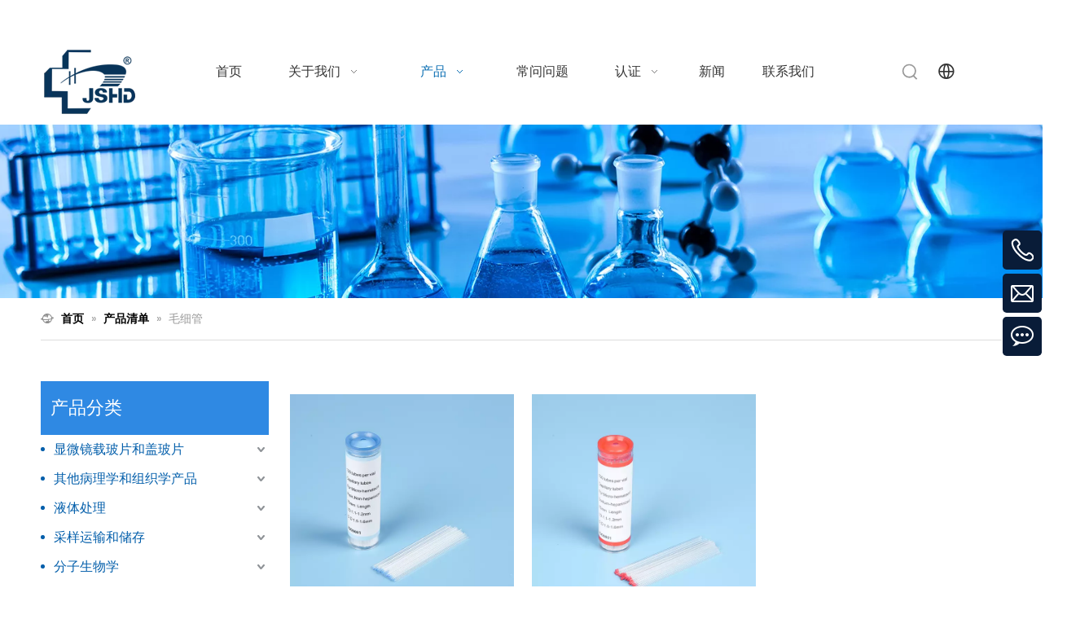

--- FILE ---
content_type: text/html;charset=utf-8
request_url: https://cn.chinahuida.cn/capillary-tubes.html
body_size: 40275
content:
<!DOCTYPE html> <html lang="zh" prefix="og: http://ogp.me/ns#" style="height: auto;"> <head> <link rel="preconnect" href="https://inrorwxhjljolr5q.ldycdn.com"/> <link rel="preconnect" href="https://rlrorwxhjljolr5q.ldycdn.com"/> <link rel="preconnect" href="https://jororwxhjljolr5q.ldycdn.com"/><script>document.write=function(e){documentWrite(document.currentScript,e)};function documentWrite(documenturrentScript,e){var i=document.createElement("span");i.innerHTML=e;var o=i.querySelectorAll("script");if(o.length)o.forEach(function(t){if(t.src&&t.src!=""){var script=document.createElement("script");script.src=t.src;document.body.appendChild(script)}});document.body.appendChild(i)}
window.onloadHack=function(func){if(!!!func||typeof func!=="function")return;if(document.readyState==="complete")func();else if(window.addEventListener)window.addEventListener("load",func,false);else if(window.attachEvent)window.attachEvent("onload",func,false)};</script> <title>毛细管，毛细管厂家供应 - 江苏汇达医疗器械有限公司</title> <meta name="keywords" content="毛细管, 毛细管厂家, 毛细管供应"/> <meta name="description" content="江苏汇达医疗器械有限公司专业从事毛细管厂家供应。毛细管以其优质低价获得众多客户青睐，欢迎选购。"/> <link data-type="dns-prefetch" data-domain="jororwxhjljolr5q.ldycdn.com" rel="dns-prefetch" href="//jororwxhjljolr5q.ldycdn.com"> <link data-type="dns-prefetch" data-domain="inrorwxhjljolr5q.ldycdn.com" rel="dns-prefetch" href="//inrorwxhjljolr5q.ldycdn.com"> <link data-type="dns-prefetch" data-domain="rlrorwxhjljolr5q.ldycdn.com" rel="dns-prefetch" href="//rlrorwxhjljolr5q.ldycdn.com"> <link rel="canonical" href="https://cn.chinahuida.cn/capillary-tubes.html"/> <meta name="applicable-device" content="pc,mobile"/> <meta http-equiv="Cache-Control" content="no-transform"/> <meta http-equiv="X-UA-Compatible" content="IE=edge"/> <meta name="renderer" content="webkit"/> <meta http-equiv="Content-Type" content="text/html; charset=utf-8"/> <meta name="viewport" content="width=device-width, initial-scale=1, user-scalable=no"/> <link rel="icon" href="//inrorwxhjljolr5q.ldycdn.com/cloud/lmBpoKmjlqSRjjnklloniq/favicon.ico"> <link rel="preload" type="text/css" as="style" href="//inrorwxhjljolr5q.ldycdn.com/concat/eoijKB7v4eRsiSnqqkqlpkrroil/static/assets/widget/mobile_head/style09/style09.css,/static/assets/widget/mobile_head/css/headerStyles.css,/static/assets/widget/style/component/follow/widget_setting_iconSize/iconSize24.css,/static/assets/style/bootstrap/cus.bootstrap.grid.system.css,/static/assets/style/fontAwesome/4.7.0/css/font-awesome.css,/static/assets/style/iconfont/iconfont.css,/static/assets/widget/script/plugins/gallery/colorbox/colorbox.css,/static/assets/style/bootstrap/cus.bootstrap.grid.system.split.css,/static/assets/widget/style/component/graphic/graphic.css,/static/assets/widget/script/plugins/picture/animate.css,/static/assets/widget/style/component/pictureNew/widget_setting_description/picture.description.css,/static/assets/widget/style/component/pictureNew/public/public.css,/static/assets/widget/style/component/onlineService/public/public.css,/static/assets/widget/style/component/onlineService/widget_setting_showStyle/float.css" onload="this.onload=null;this.rel='stylesheet'"/> <link rel="preload" type="text/css" as="style" href="//rlrorwxhjljolr5q.ldycdn.com/concat/4nikKBz3vuRxiSnqqkqlpkrroil/static/assets/widget/style/component/onlineService/widget_setting_showStyle/style6.css,/static/assets/widget/script/plugins/tooltipster/css/tooltipster.css,/static/assets/widget/style/component/follow/widget_setting_iconSize/iconSize32.css,/static/assets/widget/style/component/follow/public/public.css" onload="this.onload=null;this.rel='stylesheet'"/> <link rel="stylesheet" type="text/css" href="//inrorwxhjljolr5q.ldycdn.com/concat/eoijKB7v4eRsiSnqqkqlpkrroil/static/assets/widget/mobile_head/style09/style09.css,/static/assets/widget/mobile_head/css/headerStyles.css,/static/assets/widget/style/component/follow/widget_setting_iconSize/iconSize24.css,/static/assets/style/bootstrap/cus.bootstrap.grid.system.css,/static/assets/style/fontAwesome/4.7.0/css/font-awesome.css,/static/assets/style/iconfont/iconfont.css,/static/assets/widget/script/plugins/gallery/colorbox/colorbox.css,/static/assets/style/bootstrap/cus.bootstrap.grid.system.split.css,/static/assets/widget/style/component/graphic/graphic.css,/static/assets/widget/script/plugins/picture/animate.css,/static/assets/widget/style/component/pictureNew/widget_setting_description/picture.description.css,/static/assets/widget/style/component/pictureNew/public/public.css,/static/assets/widget/style/component/onlineService/public/public.css,/static/assets/widget/style/component/onlineService/widget_setting_showStyle/float.css"/> <link rel="stylesheet" type="text/css" href="//rlrorwxhjljolr5q.ldycdn.com/concat/4nikKBz3vuRxiSnqqkqlpkrroil/static/assets/widget/style/component/onlineService/widget_setting_showStyle/style6.css,/static/assets/widget/script/plugins/tooltipster/css/tooltipster.css,/static/assets/widget/style/component/follow/widget_setting_iconSize/iconSize32.css,/static/assets/widget/style/component/follow/public/public.css"/> <link rel="preload" type="text/css" as="style" href="//rlrorwxhjljolr5q.ldycdn.com/concat/6jijKBy1dcRdiSoqjonnnkillql/static/assets/widget/script/plugins/smartmenu/css/navigation.css,/static/assets/widget/style/component/prodSearchNew/prodSearchNew.css,/static/assets/widget/style/component/prodsearch/prodsearch.css,/static/assets/widget/style/component/langBar/langBar.css,/static/assets/widget/style/component/position/position.css,/static/assets/widget/style/component/prodGroupCategory/prodGroupCategory.css,/static/assets/widget/style/component/articlecategory/slightsubmenu.css,/static/assets/widget/style/component/prodGroupCategory/proGroupCategoryFix.css,/static/assets/widget/style/component/prodDesc/prodDesc.css,/static/assets/widget/style/component/prodlistAsync/public/public.css,/static/assets/style/ldFont/iconfont.css,/static/assets/widget/script/plugins/slick/slick.css,/static/assets/widget/script/plugins/slick/slick-theme.css,/static/assets/widget/script/plugins/owlcarousel/owl.carousel.css" onload="this.onload=null;this.rel='stylesheet'"/> <link rel="preload" type="text/css" as="style" href="//jororwxhjljolr5q.ldycdn.com/concat/djiiKBedh6RgiSoqjonnnkillql/static/assets/widget/script/plugins/owlcarousel/owl.theme.css,/static/assets/widget/style/component/shoppingcartStatus/shoppingcartStatus.css,/static/assets/widget/style/component/prodlistAsync/profixlist.css,/static/assets/widget/style/component/faqList/faqList.css,/static/assets/widget/style/component/quicknavigation/quicknavigation.css" onload="this.onload=null;this.rel='stylesheet'"/> <link rel="stylesheet" type="text/css" href="//rlrorwxhjljolr5q.ldycdn.com/concat/6jijKBy1dcRdiSoqjonnnkillql/static/assets/widget/script/plugins/smartmenu/css/navigation.css,/static/assets/widget/style/component/prodSearchNew/prodSearchNew.css,/static/assets/widget/style/component/prodsearch/prodsearch.css,/static/assets/widget/style/component/langBar/langBar.css,/static/assets/widget/style/component/position/position.css,/static/assets/widget/style/component/prodGroupCategory/prodGroupCategory.css,/static/assets/widget/style/component/articlecategory/slightsubmenu.css,/static/assets/widget/style/component/prodGroupCategory/proGroupCategoryFix.css,/static/assets/widget/style/component/prodDesc/prodDesc.css,/static/assets/widget/style/component/prodlistAsync/public/public.css,/static/assets/style/ldFont/iconfont.css,/static/assets/widget/script/plugins/slick/slick.css,/static/assets/widget/script/plugins/slick/slick-theme.css,/static/assets/widget/script/plugins/owlcarousel/owl.carousel.css"/> <link rel="stylesheet" type="text/css" href="//jororwxhjljolr5q.ldycdn.com/concat/djiiKBedh6RgiSoqjonnnkillql/static/assets/widget/script/plugins/owlcarousel/owl.theme.css,/static/assets/widget/style/component/shoppingcartStatus/shoppingcartStatus.css,/static/assets/widget/style/component/prodlistAsync/profixlist.css,/static/assets/widget/style/component/faqList/faqList.css,/static/assets/widget/style/component/quicknavigation/quicknavigation.css"/> <style>@media(min-width:990px){[data-type="rows"][data-level="rows"]{display:flex}}</style> <style id="speed3DefaultStyle">@supports not(aspect-ratio:1/1){.prodlist-wrap li .prodlist-cell{position:relative;padding-top:100%;width:100%}.prodlist-lists-style-13 .prod_img_a_t13,.prodlist-lists-style-12 .prod_img_a_t12,.prodlist-lists-style-nophoto-11 .prod_img_a_t12{position:unset !important;min-height:unset !important}.prodlist-wrap li .prodlist-picbox img{position:absolute;width:100%;left:0;top:0}}.piclist360 .prodlist-pic4-3 li .prodlist-display{max-width:100%}@media(max-width:600px){.prodlist-fix-num li{width:50% !important}}</style> <template id="appdStylePlace"></template> <link href="//jororwxhjljolr5q.ldycdn.com/theme/kojjKBjoqmRliSjoqmRllSojrjRllSnjRljSjrrrrqiijijoij/style/style.css" type="text/css" rel="preload" as="style" onload="this.onload=null;this.rel='stylesheet'" data-theme="true"/> <link href="//jororwxhjljolr5q.ldycdn.com/theme/kojjKBjoqmRliSjoqmRllSojrjRllSnjRljSjrrrrqiijijoij/style/style.css" type="text/css" rel="stylesheet"/> <style guid='u_240d5052b8ab4338a66c12b0993b7d5b' emptyRender='true' placeholder='true' type='text/css'></style> <link href="//rlrorwxhjljolr5q.ldycdn.com/site-res/rjkoKBjoqmRllSojrjRljSonrnmmRliSlqlnjkRljSjrrnjqimirjiRqiSnqqknnprrqrrSRil.css?1753747380016" rel="preload" as="style" onload="this.onload=null;this.rel='stylesheet'" data-extStyle="true" type="text/css" data-extAttr="20250729101127"/> <link href="//rlrorwxhjljolr5q.ldycdn.com/site-res/rjkoKBjoqmRllSojrjRljSonrnmmRliSlqlnjkRljSjrrnjqimirjiRqiSnqqknnprrqrrSRil.css?1753747380016" data-extAttr="20250729101127" type="text/css" rel="stylesheet"/> <template data-js-type='style_respond' data-type='inlineStyle'></template><template data-js-type='style_head' data-type='inlineStyle'><style guid='bd25d00c-6b0a-4dc6-be6a-e4da9172ca80' pm_pageStaticHack='' jumpName='head' pm_styles='head' type='text/css'>.sitewidget-langBar-20241205161657 .sitewidget-bd .front-icon-box.icon-style i{font-size:16px;color:#333 !important}.sitewidget-langBar-20241205161657 .sitewidget-bd .style21 #DiUEnKeduHFj-lang-drop-arrow{color:#333 !important}.sitewidget-langBar-20241205161657 .sitewidget-bd .style21 .lang-menu .lang-item a{color:#333 !important}.sitewidget-langBar-20241205161657 .sitewidget-bd .icon-style-i{font-size:16px;color:#333 !important}.sitewidget-langBar-20241205161657 .sitewidget-bd .lang-bar.style18.lang-style .lang-dropdown .block-iconbaseline-down{color:#333 !important}.sitewidget-langBar-20241205161657 .sitewidget-bd .lang-bar.style18.lang-style .lang-dropdown .lang-selected{color:#333 !important}.sitewidget-langBar-20241205161657 .sitewidget-bd .lang-bar.style18.lang-style .lang-dropdown .lang-menu a{color:#333 !important}.sitewidget-langBar-20241205161657 .sitewidget-bd .lang-bar.style18.lang-style .lang-dropdown .lang-menu{border-color:#333 !important}.sitewidget-langBar-20241205161657 .sitewidget-bd .lang-bar.style21.lang-style .lang-dropdown .lang-menu .menu-close-btn i{background:#333 !important}.sitewidget-langBar-20241205161657 .sitewidget-bd .front-icon-box i{font-size:24px;color:#333 !important}.sitewidget-langBar-20241205161657 .sitewidget-bd .front-icon-box.icon-style i{font-size:24px;color:#333 !important}.sitewidget-langBar-20241205161657 .sitewidget-bd .front-icon-box i:hover{color:#333 !important}.sitewidget-langBar-20241205161657.sitewidget-langBar .lang-bar.style20 .lang-dropdown .lang-item{padding:4px 10px 6px 10px}.sitewidget-langBar-20241205161657 .lang-bar .lang-dropdown-front-icon{background:unset !important}.sitewidget-prodCategory-20220314190831.category-default-simple .sitewidget-bd>ul>li>a{font-size:16px;line-height:36px;color:#045fab}.sitewidget-prodCategory-20220314190831.category-default-simple .sitewidget-bd>ul>li>span{top:6px}.sitewidget-prodCategory-20220314190831.category-default-gray .sitewidget-bd>ul>li>span{right:16px}.sitewidget-prodCategory-20220314190831.category-default-simple .sitewidget-bd>ul>li>a:hover{color:#045fab}.sitewidget-prodCategory-20220314190831.category-default-simple i.list-mid-dot{top:15px;background:#045fab}.sitewidget-prodCategory-20220314190831.category-default-simple .sitewidget-bd>ul>li>a:hover+i.list-mid-dot{background:#045fab}.sitewidget-prodCategory-20220314190831.category-default-simple .sitewidget-bd li.on>a{color:#3c78d8 !important}.sitewidget-prodCategory-20220314190831.category-default-simple .sitewidget-bd>ul>li.on>a+i.list-mid-dot{background:#3c78d8}.sitewidget-prodListAsync-20210824144018 .prodlist-wrap .prodlist-parameter-wrap .prodlist-pro-name{height:auto !important;overflow:hidden;text-overflow:ellipsis;display:box;display:-webkit-box;-webkit-line-clamp:2;-webkit-box-orient:vertical}.sitewidget-prodListAsync-20210824144018 .prodlist-lists-style-9 .prodlist-box-hover .style_line_9{background:#009048 !important}.sitewidget-prodListAsync-20210824144018 .prodlist-lists-style-9 .prodlist-box-hover:hover .prodlist-pro-name{color:#009048 !important}.sitewidget-prodListAsync-20210824144018 .prodlist-lists-style-9>.fix>li:hover{border-color:#009048 !important}.sitewidget-prodListAsync-20210824144018 .sitewidget-ft .paging>li.active>span{background-color:#045fab;border:1px solid #045fab}.sitewidget-prodListAsync-20210824144018 .sitewidget-ft .paging>li>a:hover{color:#045fab;border:1px solid #045fab}.sitewidget-prodListAsync-20210824144018 .sitewidget-ft .paging>li span.active a{color:#045fab}.sitewidget-prodListAsync-20210824144018 .prodlist-parameter-wrap .prodlist-parameter-inner{padding:10px 0 5px 0}.sitewidget-prodListAsync-20210824144018 .prodlist-wrap .prodlist-pro-name{height:40px !important;line-height:20px !important}.sitewidget-prodListAsync-20210824144018 .prodlist-box-hover{height:100%;box-sizing:border-box}.sitewidget-prodListAsync-20210824144018 .prodlist-parameter-wrap{position:static}.sitewidget-prodListAsync-20210824144018 .prodlist-parameter-btns-container,.sitewidget-prodListAsync-20210824144018 .prodlist-parameter-wrap .prodlist-btn-wrap .btn-wrap-double,.sitewidget-prodListAsync-20210824144018 .prodlist-parameter-wrap .prodlist-btn-fresh-wrap .btn-wrap-fresh-double,.sitewidget-prodListAsync-20210824144018 .prodlist-parameter-wrap .prodlist-btn-wrap .btn-wrap-single,.sitewidget-prodListAsync-20210824144018 .prodlist-parameter-wrap .prodlist-btn-fresh-wrap .btn-wrap-fresh-single{position:absolute;width:calc(100% - 8px);bottom:10px}@media screen and (min-width:1200px){.sitewidget-prodListAsync-20210824144018 .prodlist-parameter-wrap .prodlist-btn-fresh-wrap,.sitewidget-prodListAsync-20210824144018 .prodlist-parameter-wrap .prodlist-btn-wrap{margin-top:0}}.sitewidget-prodListAsync-20210824144018 .keyword_box .keyword_list a{color:!important;border-color:!important}.sitewidget-prodListAsync-20210824144018 .keyword_box .keyword_list a:hover{color:!important;border-color:!important}</style></template><template data-js-type='style_respond' data-type='inlineStyle'></template><template data-js-type='style_head' data-type='inlineStyle'></template><script data-ignoreMinify="true">
	function loadInlineStyle(){
		var allInlineStyle = document.querySelectorAll("template[data-type='inlineStyle']");
		var length = document.querySelectorAll("template[data-type='inlineStyle']").length;
		for(var i = 0;i < length;i++){
			var style = allInlineStyle[i].innerHTML;
			allInlineStyle[i].outerHTML = style;
		}
	}
loadInlineStyle();
</script> <link rel='preload' as='style' onload='this.onload=null;this.rel="stylesheet"' href='https://fonts.googleapis.com/css?family=Poppins:400,500&display=swap' data-type='1' type='text/css' media='all'/> <script type="text/javascript" data-src="//inrorwxhjljolr5q.ldycdn.com/static/t-xoBpBKsKoowlmx7n/assets/script/jquery-1.11.0.concat.js"></script> <script type="text/x-delay-ids" data-type="delayIds" data-device="pc" data-xtype="0" data-delayIds='[480985754,480985784,480985774,480986124,480985744,218273484,480985764,480985354,218273104,218273094,218271924,480985324,218273274,218272834,218272864,218273584,218272804,218272824,218272814,218273244,218272844]'></script> <script guid='ff477dc6-6242-4091-a314-489e41f13b04' pm_pageStaticHack='true' jumpName='head' pm_scripts='head' type='text/javascript'>try{(function(window,undefined){var phoenixSite=window.phoenixSite||(window.phoenixSite={});phoenixSite.lanEdition="ZH_CN";var page=phoenixSite.page||(phoenixSite.page={});page.cdnUrl="//rlrorwxhjljolr5q.ldycdn.com";page.siteUrl="https://cn.chinahuida.cn";page.lanEdition=phoenixSite.lanEdition;page._menu_prefix="";page._menu_trans_flag="";page._captcha_domain_prefix="captcha.c";page._pId="zofUruvPKTJO";phoenixSite._sViewMode="true";phoenixSite._templateSupport="false";phoenixSite._singlePublish="false"})(this)}catch(e){try{console&&
console.log&&console.log(e)}catch(e){}};</script> <script id='u_619a6e31336845d7a82b77eee60d7c02' guid='u_619a6e31336845d7a82b77eee60d7c02' pm_script='init_top' type='text/javascript'>try{(function(window,undefined){var datalazyloadDefaultOptions=window.datalazyloadDefaultOptions||(window.datalazyloadDefaultOptions={});datalazyloadDefaultOptions["version"]="3.0.0";datalazyloadDefaultOptions["isMobileViewer"]="false";datalazyloadDefaultOptions["hasCLSOptimizeAuth"]="false";datalazyloadDefaultOptions["_version"]="3.0.0";datalazyloadDefaultOptions["isPcOptViewer"]="false"})(this);(function(window,undefined){window.__ph_optSet__='{"loadImgType":"0","isOpenFlagUA":true,"v30NewMode":"1","docReqType":"0","docDecrease":"1","docCallback":"1","idsVer":"1"}'})(this)}catch(e){try{console&&
console.log&&console.log(e)}catch(e){}};</script> <script id='u_0b6f3d9474b546bd83bada4a2ec02d0e' guid='u_0b6f3d9474b546bd83bada4a2ec02d0e' type='text/javascript'>try{var thisUrl=location.host;var referUrl=document.referrer;if(referUrl.indexOf(thisUrl)==-1)localStorage.setItem("landedPage",document.URL)}catch(e){try{console&&console.log&&console.log(e)}catch(e){}};</script> </head> <body class=" frontend-body-canvas "> <div id='backstage-headArea' headFlag='1' class='hideForMobile'><div class="outerContainer" data-mobileBg="true" id="outerContainer_1647414195891" data-type="outerContainer" data-level="rows"><div class="container" data-type="container" data-level="rows" cnttype="backstage-container-mark" data-module-radio="1" data-module-width="1200" data-module-set="true"><style id="outerContainer_1647414195891_moduleStyle">@media(min-width:1200px){#outerContainer_1647414195891 div[data-type="container"]{max-width:1200px}}}</style><div class="row" data-type="rows" data-level="rows" data-attr-xs="null" data-attr-sm="null"><div class="col-md-12" id="column_1647414382134" data-type="columns" data-level="columns"><div id="location_1647414382135" data-type="locations" data-level="rows"><div class="backstage-stwidgets-settingwrap " id="component_wdpMVnrmDOyt" data-scope="0" data-settingId="wdpMVnrmDOyt" data-relationCommonId="zofUruvPKTJO" data-classAttr="sitewidget-text-20220316150615"> <div class="sitewidget-text sitewidget-text-20220316150615 sitewidget-olul-liststyle"> <div class=" sitewidget-bd "> <div style="text-align: right;"> <span style="color:#ffffff;"><span><i class="fa"></i></span> <a href="mailto:info@chinahuida.cn" rel="nofollow">info@chinahuida.cn</a> <span><i class="fa"> 0</i></span>515-83080787</span> </div> </div> </div> <script type="text/x-delay-script" data-id="wdpMVnrmDOyt" data-jsLazyloadType="1" data-alias="text" data-jsLazyload='true' data-type="component" data-jsDepand='["//jororwxhjljolr5q.ldycdn.com/static/t-iiBpBKzKqwjngw7l/assets/widget/script/compsettings/comp.text.settings.js"]' data-jsThreshold='5' data-cssDepand='' data-cssThreshold='5'>(function(window,$,undefined){})(window,$);</script><template data-type='js_template' data-settingId='wdpMVnrmDOyt'><script id='u_d85b2a5dcba44416b81f394b8ca35b93' guid='u_d85b2a5dcba44416b81f394b8ca35b93' type='text/javascript'>try{$(function(){$(".sitewidget-text-20220316150615 .sitewidget-bd a").each(function(){if($(this).attr("href"))if($(this).attr("href").indexOf("#")!=-1){console.log("anchor-link",$(this));$(this).attr("anchor-link","true")}})})}catch(e){try{console&&console.log&&console.log(e)}catch(e){}};</script></template> </div> </div></div></div></div></div><div class="outerContainer" data-mobileBg="true" id="outerContainer_1733386499653" data-type="outerContainer" data-level="rows" autohold><div class="container" data-type="container" data-level="rows" cnttype="backstage-container-mark"><div class="row" data-type="rows" data-level="rows" data-attr-xs="null" data-attr-sm="null"><div class="col-md-2" id="column_1733386530618" data-type="columns" data-level="columns"><div id="location_1733386530619" data-type="locations" data-level="rows"><div class="backstage-stwidgets-settingwrap" scope="0" settingId="JbAtSKznFwdE" id="component_JbAtSKznFwdE" relationCommonId="zofUruvPKTJO" classAttr="sitewidget-logo-20250317155625"> <div class="sitewidget-pictureNew sitewidget-logo sitewidget-logo-20250317155625"> <div class="sitewidget-bd"> <div class="picture-resize-wrap " style="position: relative; width: 100%; text-align: left; "> <span class="picture-wrap pic-style-default 666 " data-ee="" id="picture-wrap-JbAtSKznFwdE" style="display: inline-block; position: relative;max-width: 100%;"> <a class="imgBox mobile-imgBox" style="display: inline-block; position: relative;max-width: 100%;"> <img class="img-default-bgc" data-src="//inrorwxhjljolr5q.ldycdn.com/cloud/llBpoKmjlqSRjlllqrqpip/logo-top.png" src="//inrorwxhjljolr5q.ldycdn.com/cloud/llBpoKmjlqSRjlllqrqpip/logo-top.png" alt="徽标顶" title="徽标顶" phoenixLazyload='true'/> </a> </span> </div> </div> </div> </div> <script type="text/x-delay-script" data-id="JbAtSKznFwdE" data-jsLazyloadType="1" data-alias="logo" data-jsLazyload='true' data-type="component" data-jsDepand='["//inrorwxhjljolr5q.ldycdn.com/static/t-lkBpBKkKlplwsz7r/assets/widget/script/plugins/jquery.lazyload.js","//rlrorwxhjljolr5q.ldycdn.com/static/t-ilBoBKrKlwrolo7m/assets/widget/script/compsettings/comp.logo.settings.js"]' data-jsThreshold='5' data-cssDepand='' data-cssThreshold='5'>(function(window,$,undefined){try{(function(window,$,undefined){var respSetting={},temp;$(function(){$("#picture-wrap-JbAtSKznFwdE").on("webkitAnimationEnd webkitTransitionEnd mozAnimationEnd MSAnimationEnd oanimationend animationend",function(){var rmClass="animated bounce zoomIn pulse rotateIn swing fadeIn bounceInDown bounceInLeft bounceInRight bounceInUp fadeInDownBig fadeInLeftBig fadeInRightBig fadeInUpBig zoomInDown zoomInLeft zoomInRight zoomInUp";$(this).removeClass(rmClass)});var version=
$.trim("20200313131553");if(!!!version)version=undefined;if(phoenixSite.phoenixCompSettings&&typeof phoenixSite.phoenixCompSettings.logo!=="undefined"&&phoenixSite.phoenixCompSettings.logo.version==version&&typeof phoenixSite.phoenixCompSettings.logo.logoLoadEffect=="function"){phoenixSite.phoenixCompSettings.logo.logoLoadEffect("JbAtSKznFwdE",".sitewidget-logo-20250317155625","","",respSetting);if(!!phoenixSite.phoenixCompSettings.logo.version&&phoenixSite.phoenixCompSettings.logo.version!="1.0.0")loadAnimationCss();
return}var resourceUrl="//jororwxhjljolr5q.ldycdn.com/static/assets/widget/script/compsettings/comp.logo.settings.js?_\x3d1753747380016";if(phoenixSite&&phoenixSite.page){var cdnUrl=phoenixSite.page.cdnUrl;if(cdnUrl&&cdnUrl!="")resourceUrl=cdnUrl+"/static/assets/widget/script/compsettings/comp.logo.settings.js?_\x3d1753747380016"}var callback=function(){phoenixSite.phoenixCompSettings.logo.logoLoadEffect("JbAtSKznFwdE",".sitewidget-logo-20250317155625","","",respSetting);if(!!phoenixSite.phoenixCompSettings.logo.version&&
phoenixSite.phoenixCompSettings.logo.version!="1.0.0")loadAnimationCss()};if(phoenixSite.cachedScript)phoenixSite.cachedScript(resourceUrl,callback());else $.getScript(resourceUrl,callback())});function loadAnimationCss(){var link=document.createElement("link");link.rel="stylesheet";link.type="text/css";link.href="//inrorwxhjljolr5q.ldycdn.com/static/assets/widget/script/plugins/picture/animate.css?1753747380016";var head=document.getElementsByTagName("head")[0];head.appendChild(link)}try{loadTemplateImg("sitewidget-logo-20250317155625")}catch(e){try{console&&
(console.log&&console.log(e))}catch(e){}}})(window,jQuery)}catch(e){try{console&&console.log&&console.log(e)}catch(e){}}})(window,$);</script> </div></div><div class="col-md-8" id="column_1733386446038" data-type="columns" data-level="columns"><div id="location_1733386446041" data-type="locations" data-level="rows"><div class="backstage-stwidgets-settingwrap" scope="0" settingId="zpAOdKeSPwjE" id="component_zpAOdKeSPwjE" relationCommonId="zofUruvPKTJO" classAttr="sitewidget-navigation_style-20241205161518"> <div class="sitewidget-navigation_style sitewidget-navnew fix sitewidget-navigation_style-20241205161518 navnew-wide-style6 navnew-style6 navnew-way-slide navnew-slideRight"> <a href="javascript:;" class="navnew-thumb-switch navnew-thumb-way-slide navnew-thumb-slideRight" style="background-color:transparent"> <span class="nav-thumb-ham first" style="background-color:#333333"></span> <span class="nav-thumb-ham second" style="background-color:#333333"></span> <span class="nav-thumb-ham third" style="background-color:#333333"></span> </a> <style>@media(min-width:1220px){.sitewidget-navnew.sitewidget-navigation_style-20241205161518 .smsmart{max-width:unset}}@media(max-width:1219px) and (min-width:990px){.sitewidget-navnew.sitewidget-navigation_style-20241205161518 .smsmart{max-width:unset}}@media(min-width:1200px) and (max-width:1365px){.sitewidget-navnew.sitewidget-navigation_style-20241205161518 .smsmart{max-width:unset}}</style> <style>@media(min-width:990px){.navnew-substyle4 .nav-sub-list .nav-sub-item .nav-sub-item-hd span{font-size:inherit;font-weight:inherit;line-height:inherit;cursor:pointer}.navnew-substyle4 .nav-sub-list .nav-sub-item .nav-sub-item-hd span:hover,.navnew-substyle4 .nav-sub-list .nav-sub-item .nav-sub-item-bd .nav-sub-item-bd-item .nav-sub-item-bd-info:hover{color:inherit}.navnew-substyle4 .nav-sub-list .nav-sub-item .nav-sub-item-bd .nav-sub-item-bd-item .nav-sub-item-bd-info{font-size:inherit;color:inherit;font-weight:inherit;text-align:inherit}}</style> <ul class="navnew smsmart navnew-item-overview navnew-way-slide navnew-slideRight navnew-wide-substyle5 navnew-substyle5"> <li id="parent_0" class="navnew-item navLv1 " data-visible="1"> <a id="nav_25570454" target="_self" rel="" class="navnew-link" data-currentIndex="" href="/"><i class="icon "></i><span class="text-width">首页</span> </a> <span class="navnew-separator"></span> </li> <li id="parent_1" class="navnew-item navLv1 " data-visible="1"> <a id="nav_34877544" target="_self" rel="" class="navnew-link" data-currentIndex="" href="/About-Us.html"><i class="icon "></i><span class="text-width">关于我们</span> </a> <span class="navnew-separator"></span> <ul class="navnew-sub1 nav-sub-list5 " data-visible="1"> <li class="nav-sub-item "> <div class="nav-sub1-item navnew-sub1-item"> <a id="nav_34877604" target="_self" rel="" data-currentIndex="" href="/factory-in-vietnam.html"> <span class="nav-sub1-info"> <i class="icon undefined"></i> 越南工厂 </span> </a> </div> </li> </ul> </li> <li id="parent_2" class="navnew-item navLv1 " data-visible="1"> <a id="nav_25570474" target="_self" rel="" class="navnew-link" data-currentIndex="" href="/210824142654.html"><i class="icon "></i><span class="text-width">产品</span> </a> <span class="navnew-separator"></span> <ul class="navnew-sub1 nav-sub-list5 " data-visible="1"> <li class="nav-sub-item "> <div class="nav-sub1-item navnew-sub1-item"> <a id="nav_25570484" target="_self" rel="" data-currentIndex="" href="/microscope-slides-and-coverglass.html"> <span class="nav-sub1-info"> <i class="icon "></i> 显微镜载玻片和盖玻片 </span> </a> </div> </li> <li class="nav-sub-item "> <div class="nav-sub1-item navnew-sub1-item"> <a id="nav_25570534" target="_self" rel="" data-currentIndex="" href="/Other-Pathology-and-Histology-Products.html"> <span class="nav-sub1-info"> <i class="icon "></i> 其他病理学和组织学产品 </span> </a> </div> </li> <li class="nav-sub-item "> <div class="nav-sub1-item navnew-sub1-item"> <a id="nav_25570544" target="_self" rel="" data-currentIndex="" href="/liquid-handling.html"> <span class="nav-sub1-info"> <i class="icon "></i> 液体处理 </span> </a> </div> </li> <li class="nav-sub-item "> <div class="nav-sub1-item navnew-sub1-item"> <a id="nav_25570554" target="_self" rel="" data-currentIndex="" href="/Sampling-Transportation-and-Storage.html"> <span class="nav-sub1-info"> <i class="icon "></i> 采样运输和储存 </span> </a> </div> </li> <li class="nav-sub-item "> <div class="nav-sub1-item navnew-sub1-item"> <a id="nav_25570564" target="_self" rel="" data-currentIndex="" href="/Molecular-Biology.html"> <span class="nav-sub1-info"> <i class="icon "></i> 分子生物学 </span> </a> </div> </li> <li class="nav-sub-item "> <div class="nav-sub1-item navnew-sub1-item"> <a id="nav_26019384" target="_self" rel="" data-currentIndex="" href="/Inculation-and-Culture.html"> <span class="nav-sub1-info"> <i class="icon "></i> 细胞细菌培养系列 </span> </a> </div> </li> <li class="nav-sub-item "> <div class="nav-sub1-item navnew-sub1-item"> <a id="nav_25570514" target="_self" rel="" data-currentIndex="2" href="/capillary-tubes.html"> <span class="nav-sub1-info"> <i class="icon "></i> 毛细管 </span> </a> </div> </li> <li class="nav-sub-item "> <div class="nav-sub1-item navnew-sub1-item"> <a id="nav_25570504" target="_self" rel="" data-currentIndex="" href="/general-lab-glassware.html"> <span class="nav-sub1-info"> <i class="icon "></i> 一般实验室玻璃器皿 </span> </a> </div> </li> </ul> </li> <li id="parent_3" class="navnew-item navLv1 " data-visible="1"> <a id="nav_25570524" target="_self" rel="" class="navnew-link" data-currentIndex="" href="/faqlist.html"><i class="icon "></i><span class="text-width">常问问题</span> </a> <span class="navnew-separator"></span> </li> <li id="parent_4" class="navnew-item navLv1 " data-visible="1"> <a id="nav_34877554" target="_self" rel="" class="navnew-link" data-currentIndex="" href="/honor.html"><i class="icon "></i><span class="text-width">认证</span> </a> <span class="navnew-separator"></span> <ul class="navnew-sub1 nav-sub-list5 " data-visible="1"> <li class="nav-sub-item "> <div class="nav-sub1-item navnew-sub1-item"> <a id="nav_34877564" target="_blank" rel="" data-currentIndex="" href="/honro393.html"> <span class="nav-sub1-info"> <i class="icon "></i> ISO医疗设备质量声明 </span> </a> </div> </li> <li class="nav-sub-item "> <div class="nav-sub1-item navnew-sub1-item"> <a id="nav_34877574" target="_self" rel="" data-currentIndex="" href="/honor1.html"> <span class="nav-sub1-info"> <i class="icon "></i> ISO质量声明 </span> </a> </div> </li> <li class="nav-sub-item "> <div class="nav-sub1-item navnew-sub1-item"> <a id="nav_34877584" target="_self" rel="" data-currentIndex="" href="/honor2.html"> <span class="nav-sub1-info"> <i class="icon "></i> ISO环境声明 </span> </a> </div> </li> <li class="nav-sub-item "> <div class="nav-sub1-item navnew-sub1-item"> <a id="nav_34877594" target="_self" rel="" data-currentIndex="" href="/honor4.html"> <span class="nav-sub1-info"> <i class="icon "></i> ISO职业健康与安全声明 </span> </a> </div> </li> </ul> </li> <li id="parent_5" class="navnew-item navLv1 " data-visible="1"> <a id="nav_25570434" target="_self" rel="" class="navnew-link" data-currentIndex="" href="/news.html"><i class="icon "></i><span class="text-width">新闻</span> </a> <span class="navnew-separator"></span> </li> <li id="parent_6" class="navnew-item navLv1 " data-visible="1"> <a id="nav_25570444" target="_self" rel="" class="navnew-link" data-currentIndex="" href="/contactus.html"><i class="icon "></i><span class="text-width">联系我们</span> </a> <span class="navnew-separator"></span> </li> </ul> </div> </div> <script type="text/x-delay-script" data-id="zpAOdKeSPwjE" data-jsLazyloadType="1" data-alias="navigation_style" data-jsLazyload='true' data-type="component" data-jsDepand='["//rlrorwxhjljolr5q.ldycdn.com/static/t-poBpBKoKiymxlx7r/assets/widget/script/plugins/smartmenu/js/jquery.smartmenusUpdate.js","//jororwxhjljolr5q.ldycdn.com/static/t-niBoBKnKrqmlmp7q/assets/widget/script/compsettings/comp.navigation_style.settings.js"]' data-jsThreshold='5' data-cssDepand='' data-cssThreshold='5'>(function(window,$,undefined){try{$(function(){if(phoenixSite.phoenixCompSettings&&typeof phoenixSite.phoenixCompSettings.navigation_style!=="undefined"&&typeof phoenixSite.phoenixCompSettings.navigation_style.navigationStyle=="function"){phoenixSite.phoenixCompSettings.navigation_style.navigationStyle(".sitewidget-navigation_style-20241205161518","navnew-substyle5","navnew-wide-substyle5","0","0","100px","0","0");return}$.getScript("//inrorwxhjljolr5q.ldycdn.com/static/assets/widget/script/compsettings/comp.navigation_style.settings.js?_\x3d1766255354174",
function(){phoenixSite.phoenixCompSettings.navigation_style.navigationStyle(".sitewidget-navigation_style-20241205161518","navnew-substyle5","navnew-wide-substyle5","0","0","100px","0","0")})})}catch(e){try{console&&console.log&&console.log(e)}catch(e){}}})(window,$);</script> </div></div><div class="col-md-1" id="column_1733386629495" data-type="columns" data-level="columns"><div id="location_1733386629496" data-type="locations" data-level="rows"><div class="backstage-stwidgets-settingwrap" id="component_ENAjIKzdFHQt" data-scope="0" data-settingId="ENAjIKzdFHQt" data-relationCommonId="zofUruvPKTJO" data-classAttr="sitewidget-placeHolder-20241205162346"> <div class="sitewidget-placeholder sitewidget-placeHolder-20241205162346"> <div class="sitewidget-bd"> <div class="resizee" style="height:18px"></div> </div> </div> <script type="text/x-delay-script" data-id="ENAjIKzdFHQt" data-jsLazyloadType="1" data-alias="placeHolder" data-jsLazyload='true' data-type="component" data-jsDepand='' data-jsThreshold='' data-cssDepand='' data-cssThreshold=''>(function(window,$,undefined){})(window,$);</script></div><div class="backstage-stwidgets-settingwrap " scope="0" settingId="wPKtypTdvgMj" id="component_wPKtypTdvgMj" relationCommonId="zofUruvPKTJO" classAttr="sitewidget-prodSearchNew-20241205154716"> <div class="sitewidget-searchNew sitewidget-prodSearchNew sitewidget-prodSearchNew-20241205154716 prodWrap"> <style type="text/css">
	.sitewidget-searchNew .search-box-wrap input[type="text"],.sitewidget-searchNew .search-box-wrap button {
		box-sizing: border-box;
		border: 0;
		display: block;
		background: 0;
		padding: 0;
		margin: 0;
	}
	.sitewidget-searchNew .insideLeft-search-box .search-box .search-fix-wrap .flex-wrap{
		display: flex;
		width: 100%;
		/*border: 1px solid rgb(221, 221, 221);*/
	}
	.sitewidget-searchNew .insideLeft-search-box .search-box .search-fix-wrap input[type="text"] {
		width: 100%;
	}
	.sitewidget-searchNew .insideLeft-search-box .search-box .search-fix-wrap .flex-wrap .input{
		flex: 1;
	}
	.sitewidget-searchNew .insideLeft-search-box .search-box .search-fix-wrap {
		position: relative
	}
	.sitewidget-searchNew .insideLeft-search-box .search-box .search-fix-wrap .search-svg {
		position: absolute;
		top: 0;
		left: 0px;
		display: flex;
		justify-content: center;
		align-items: center;
	}

	.prodDiv.margin20{
		margin-top:20px;
	}
	/*关键词设置*/
			@media(min-width: 501px) {
			.sitewidget-prodSearchNew-20241205154716 .slideLeft-search-box-prodDiv {
				left: auto;
				right:  84px;
			}
		}
		.sitewidget-searchNew .slideLeftRight-search-box .search-box .serachbod{border:none !important;}
		.sitewidget-searchNew .slideLeftRight-search-box .search-keywords { display: none; }
.sitewidget-searchNew .slideLeftRight-search-box.search-box-wrap { position: relative; }
.sitewidget-searchNew .slideLeftRight-search-box .search-icon-btn { position: absolute;  right: 0;  top: 0;  z-index: 1;
background-image: url([data-uri]) \9; background-repeat: no-repeat \9; background-position: center center \9; }/*  url(../images/prodsearch/search-icon-white-20.png)  */
.sitewidget-searchNew .slideLeftRight-search-box .search-box { /*  z-index: 999;  */ position: absolute; top: 0; right: 0;
	-webkit-transition: width 0.4s; -moz-transition: width 0.4s; -ms-transition: width 0.4s; -o-transition: width 0.4s; transition: width 0.4s; }
.sitewidget-searchNew .slideLeftRight-search-box .search-box .search-fix-wrap { position: relative; overflow: hidden;
	-webkit-transition: margin-right 0.4s; -moz-transition: margin-right 0.4s; -ms-transition: margin-right 0.4s; -o-transition: margin-right 0.4s; transition: margin-right 0.4s; }
.sitewidget-searchNew .slideLeftRight-search-box .search-box .search-fix-wrap input[type="text"] { padding-right: 0px; width:100%; text-indent: 8px; }
.sitewidget-searchNew .slideLeftRight-search-box .search-box .search-fix-wrap button { position: absolute; top: 0; }
.sitewidget-searchNew .slideLeftRight-search-box .search-box .search-fix-wrap button {  /*+top: 1px;*/
background-image: url([data-uri]) \9; background-repeat: no-repeat \9; background-position: center center \9; } /*   IE7 Hack   *//*  url(../images/prodsearch/search-icon-white-20.png)  */
.sitewidget-searchNew .slideLeftRight-search-box .search-close-btn {font-weight: 400; display: block; /*  z-index: 1000;  */ position: absolute; top: 0; right: 0; width: 0; text-align: center;
 font-family: none;
	display: none;
	text-decoration: none;
    font-style: normal;
	-webkit-transition: width 0.4s; -moz-transition: width 0.4s; -ms-transition: width 0.4s; -o-transition: width 0.4s; transition: width 0.4s; }
.sitewidget-searchNew .slideLeftRight-search-box .search-box.open .search-fix-wrap { position: relative; }
@media(max-width: 500px) {
	.sitewidget-searchNew .slideLeftRight-search-box .search-box.open { width: 100%!important; }
}
		.sitewidget-prodSearchNew-20241205154716 .slideLeftRight-search-box.search-box-wrap {
			height: 24px;
		}
		.sitewidget-prodSearchNew-20241205154716 .slideLeftRight-search-box .search-icon-btn {
			width: 24px;
			height: 24px;
			background-color: transparent;
			border-radius: 0 50px 50px 0;
		}
		.sitewidget-prodSearchNew-20241205154716 .slideLeftRight-search-box .search-box {
			width: 24px;
		}
		.sitewidget-prodSearchNew-20241205154716 .slideLeftRight-search-box .search-box .search-fix-wrap {
			margin-right: 24px;

		}
	.sitewidget-prodSearchNew-20241205154716 .slideLeftRight-search-box .search-box .search-fix-wrap .inner-container{
		position: relative;
		height: unset;
		overflow: unset;
	}
	.sitewidget-prodSearchNew-20241205154716 .slideLeftRight-search-box .search-box .search-fix-wrap{
		display: flex;
	}
		.sitewidget-prodSearchNew-20241205154716 .slideLeftRight-search-box .search-box .search-fix-wrap input[type="text"] {
			height: 24px;
			line-height: 24px;
			font-size: 14px;
			color: rgb(51, 51, 51);
			/*border: 1px solid rgb(221, 221, 221);*/
			/*border-radius: 50px;*/
		}

	.sitewidget-prodSearchNew-20241205154716 .slideLeftRight-search-box .search-box.open form{
		background-color: transparent;
		border: 1px solid rgb(221, 221, 221);
		border-radius: 50px;
	}
		/*阿拉伯语*/
		.arabic-exclusive .sitewidget-prodSearchNew-20241205154716 .slideLeftRight-search-box .search-box .search-fix-wrap input[type="text"]{
			padding-left: 10px;
			padding-right: calc(24px +  24px);
		}
		.arabic-exclusive .sitewidget-prodSearchNew-20241205154716 .slideLeftRight-search-box .inner-container{
			left: unset;
			right: calc(24px +  24px);
			padding-left: 10px;
			padding-right: 15px;
		}
		.sitewidget-prodSearchNew-20241205154716 .slideLeftRight-search-box .search-box .search-fix-wrap input[type="text"]::-webkit-input-placeholder{
			color: ;
		}
	/* 火狐 */
	.sitewidget-prodSearchNew-20241205154716 .slideLeftRight-search-box .search-box .search-fix-wrap input[type="text"]::-moz-placeholder {
		color: ;
	}
	/*ie*/
	.sitewidget-prodSearchNew-20241205154716 .slideLeftRight-search-box .search-box .search-fix-wrap input[type="text"]::-ms-input-placeholder {
		color: ;
	}
		.sitewidget-prodSearchNew-20241205154716 .slideLeftRight-search-box .search-box .search-fix-wrap input[type="text"] {
			/*height: 22px;*/
			/*line-height: 22px;*/
		} /* IE7 Hack height and line-height minus one */
		.sitewidget-prodSearchNew-20241205154716 .slideLeftRight-search-box .search-box .search-fix-wrap button,
		.sitewidget-prodSearchNew-20241205154716 .slideLeftRight-search-box .search-icon-btn  {
			width: 24px;
			height: 24px;
			/* background-color: transparent; */
		}

		.sitewidget-prodSearchNew-20241205154716 .slideLeftRight-search-box .search-box .search-fix-wrap button .icon-svg,
		.sitewidget-prodSearchNew-20241205154716 .slideLeftRight-search-box .search-icon-btn .icon-svg {
			width: 24px;
			height: 24px;
			fill: rgb(153, 153, 153);
		}

		.sitewidget-prodSearchNew-20241205154716 .slideLeftRight-search-box .search-close-btn {
			height: 24px;
			line-height: calc(24px - 2px);
			border-radius: 0 50px 50px 0;
		}
		.sitewidget-prodSearchNew-20241205154716 .slideLeftRight-search-box .search-close-btn svg {
			width: 24px;
			height: 24px;
			color: rgb(153, 153, 153);
			fill: currentColor;

		}
		/* 展开样式 */
		.sitewidget-prodSearchNew-20241205154716 .slideLeftRight-search-box .search-box.open {
			width: 248px;
		}
		.sitewidget-prodSearchNew-20241205154716 .slideLeftRight-search-box .search-box.open .search-fix-wrap {
			margin-right: 0;
			border-radius: 50px;
    		overflow: hidden;
		}
		.sitewidget-prodSearchNew-20241205154716 .slideLeftRight-search-box .search-close-btn.show {
			width: 24px;
			color: rgb(153, 153, 153);
			font-size: calc(24px + 6px);
			display: flex !important;
			align-items: center;
			justify-content: center;
		}
		.sitewidget-prodSearchNew-20241205154716 .slideLeftRight-search-box .search-close-btn.show:hover{
			color: rgb(153, 153, 153);
		}


	/*新增设置搜索范围选项样式*/
		.sitewidget-prodSearchNew-20241205154716.prodWrap .prodDiv .prodUl li{
			font-size: 14px ;
		}
		.sitewidget-prodSearchNew-20241205154716.prodWrap .prodDiv .prodUl li{
			color: rgb(65, 125, 201) !important;
		}
			.sitewidget-prodSearchNew-20241205154716.prodWrap .prodDiv .prodUl li:hover{
				color: rgb(255 108 0) !important;
			}
			.sitewidget-prodSearchNew-20241205154716.prodWrap .prodDiv .prodUl li{
				text-align: left;
			}

	@media (min-width: 900px){
		.sitewidget-prodSearchNew-20241205154716 .positionLeft .search-keywords{
			line-height: 24px;
		}
		.sitewidget-prodSearchNew-20241205154716 .positionRight .search-keywords{
			line-height: 24px;
		}
	}
	.sitewidget-prodSearchNew-20241205154716 .positionDrop .search-keywords{
		border:1px solid rgb(153, 153, 153);
		border-top:0;
		}
	.sitewidget-prodSearchNew-20241205154716 .positionDrop q{
		margin-left:10px;
	}
	</style> <div class="sitewidget-bd"> <div class="search-box-wrap slideLeftRight-search-box"> <button class="search-icon-btn" aria-label="热门关键词："> <svg xmlns="http://www.w3.org/2000/svg" xmlns:xlink="http://www.w3.org/1999/xlink" t="1660616305377" class="icon icon-svg shape-search" viewBox="0 0 1024 1024" version="1.1" p-id="26257" width="20" height="20"><defs><style type="text/css">@font-face{font-family:feedback-iconfont;src:url("//at.alicdn.com/t/font_1031158_u69w8yhxdu.woff2?t=1630033759944") format("woff2"),url("//at.alicdn.com/t/font_1031158_u69w8yhxdu.woff?t=1630033759944") format("woff"),url("//at.alicdn.com/t/font_1031158_u69w8yhxdu.ttf?t=1630033759944") format("truetype")}</style></defs><path d="M147.9168 475.5968a291.2768 291.2768 0 1 1 582.5024 0 291.2768 291.2768 0 0 1-582.5024 0z m718.848 412.416l-162.9696-162.8672a362.3424 362.3424 0 0 0 99.4816-249.5488A364.0832 364.0832 0 1 0 439.1936 839.68a361.8304 361.8304 0 0 0 209.5104-66.6624l166.5024 166.5024a36.4544 36.4544 0 0 0 51.5072-51.5072" p-id="26258"/></svg> </button> <div class="search-box "> <form action="/phoenix/admin/prod/search" onsubmit="return checkSubmit(this)" method="get" novalidate> <div class="search-fix-wrap 2"> <div class="inner-container unshow-flag" style="display: none;"> <span class="inner-text unshow-flag"></span> <span class="">&nbsp;:</span> </div> <input class="serachbod" type="text" name="searchValue" value="" placeholder="" autocomplete="off" aria-label="searchProd"/> <input type="hidden" name="menuPrefix" value=""/> <input type="hidden" name="searchProdStyle" value=""/> <input type="hidden" name="searchComponentSettingId" value="wPKtypTdvgMj"/> <button class="search-btn" type="submit" aria-label="热门关键词："> <svg xmlns="http://www.w3.org/2000/svg" xmlns:xlink="http://www.w3.org/1999/xlink" t="1660616305377" class="icon icon-svg shape-search" viewBox="0 0 1024 1024" version="1.1" p-id="26257" width="20" height="20"><defs><style type="text/css">@font-face{font-family:feedback-iconfont;src:url("//at.alicdn.com/t/font_1031158_u69w8yhxdu.woff2?t=1630033759944") format("woff2"),url("//at.alicdn.com/t/font_1031158_u69w8yhxdu.woff?t=1630033759944") format("woff"),url("//at.alicdn.com/t/font_1031158_u69w8yhxdu.ttf?t=1630033759944") format("truetype")}</style></defs><path d="M147.9168 475.5968a291.2768 291.2768 0 1 1 582.5024 0 291.2768 291.2768 0 0 1-582.5024 0z m718.848 412.416l-162.9696-162.8672a362.3424 362.3424 0 0 0 99.4816-249.5488A364.0832 364.0832 0 1 0 439.1936 839.68a361.8304 361.8304 0 0 0 209.5104-66.6624l166.5024 166.5024a36.4544 36.4544 0 0 0 51.5072-51.5072" p-id="26258"/></svg> </button> </div> </form> </div> <a class="search-close-btn" href="javascript:;"> <svg xmlns="http://www.w3.org/2000/svg" width="20" height="20" viewBox="0 0 20 20"> <path d="M11.1667 9.99992L16.4167 4.74992C16.75 4.41658 16.75 3.91658 16.4167 3.58326C16.0833 3.24992 15.5833 3.24992 15.25 3.58326L10 8.83326L4.75001 3.58326C4.41667 3.24992 3.91667 3.24992 3.58335 3.58326C3.25001 3.91658 3.25001 4.41658 3.58335 4.74992L8.83335 9.99992L3.58335 15.2499C3.25001 15.5833 3.25001 16.0833 3.58335 16.4166C3.75001 16.5833 3.95835 16.6666 4.16667 16.6666C4.37499 16.6666 4.58335 16.5833 4.75001 16.4166L10 11.1666L15.25 16.4166C15.4167 16.5833 15.625 16.6666 15.8333 16.6666C16.0417 16.6666 16.25 16.5833 16.4167 16.4166C16.75 16.0833 16.75 15.5833 16.4167 15.2499L11.1667 9.99992Z"/> </svg> </a> </div> <script id="prodSearch" type="application/ld+json">
            {
                "@context": "http://schema.org",
                "@type": "WebSite",
                "name" : "江苏汇达医疗器械有限公司 ",
                "url": "https://cn.chinahuida.cn:80",
                "potentialAction": {
                    "@type": "SearchAction",
                    "target": "http://cn.chinahuida.cn/phoenix/admin/prod/search?searchValue={search_term_string!''}",
                    "query-input": "required name=search_term_string"
                }
            }
        </script> <div class="prodDiv slideLeft-search-box-prodDiv "> <input type="hidden" id="prodCheckList" name="prodCheckList" value="name&amp;&amp;keyword&amp;&amp;model&amp;&amp;summary&amp;&amp;desc&amp;&amp;all"> <input type="hidden" id="prodCheckIdList" name="prodCheckIdList" value="name&amp;&amp;keyword&amp;&amp;model&amp;&amp;summary&amp;&amp;desc&amp;&amp;all"> <i class="triangle"></i> <ul class="prodUl unshow-flag" id="prodULs"> <li search="rangeAll" class="prodUlLi fontColorS0 fontColorS1hover unshow-flag" id="rangeAll" style="display: none">全部</li> <li search="name" class="prodUlLi fontColorS0 fontColorS1hover unshow-flag" id="name" style="display: none">产品名称</li> <li search="keyword" class="prodUlLi fontColorS0 fontColorS1hover unshow-flag" id="keyword" style="display: none">关键词</li> <li search="model" class="prodUlLi fontColorS0 fontColorS1hover unshow-flag" id="model" style="display: none">产品型号</li> <li search="summary" class="prodUlLi fontColorS0 fontColorS1hover unshow-flag" id="summary" style="display: none">产品摘要</li> <li search="desc" class="prodUlLi fontColorS0 fontColorS1hover unshow-flag" id="desc" style="display: none">产品描述</li> <li search="" class="prodUlLi fontColorS0 fontColorS1hover unshow-flag" id="all" style="display: none">全文搜索</li> <input type="hidden" value="0" id="funcProdPrivatePropertiesLi"/> </ul> </div> <div class="prodDivrecomend 2"> <ul class="prodUl"> </ul> </div> <svg xmlns="http://www.w3.org/2000/svg" width="0" height="0" class="hide"> <symbol id="icon-search" viewBox="0 0 1024 1024"> <path class="path1" d="M426.667 42.667q78 0 149.167 30.5t122.5 81.833 81.833 122.5 30.5 149.167q0 67-21.833 128.333t-62.167 111.333l242.333 242q12.333 12.333 12.333 30.333 0 18.333-12.167 30.5t-30.5 12.167q-18 0-30.333-12.333l-242-242.333q-50 40.333-111.333 62.167t-128.333 21.833q-78 0-149.167-30.5t-122.5-81.833-81.833-122.5-30.5-149.167 30.5-149.167 81.833-122.5 122.5-81.833 149.167-30.5zM426.667 128q-60.667 0-116 23.667t-95.333 63.667-63.667 95.333-23.667 116 23.667 116 63.667 95.333 95.333 63.667 116 23.667 116-23.667 95.333-63.667 63.667-95.333 23.667-116-23.667-116-63.667-95.333-95.333-63.667-116-23.667z"></path> </symbol> </svg> </div> </div> <template data-type='js_template' data-settingId='wPKtypTdvgMj'><script id='u_7582474a3e344acf958e44e0c075b4e2' guid='u_7582474a3e344acf958e44e0c075b4e2' type='text/javascript'>try{function isAliyunSignedUrl(u){return/^https?:\/\/.+\?.*(OSSAccessKeyId|Signature|x-oss-security-token)=/i.test(u)}function escapeHTML(html){return html.replace(/&/g,"\x26amp;").replace(/</g,"\x26lt;").replace(/>/g,"\x26gt;").replace(/"/g,"\x26quot;")}function checkSubmit(form){var $input=$(form).find('input[name\x3d"searchValue"]');var v=$input.val();if(!v){alert("\u8bf7\u8f93\u5165\u5173\u952e\u8bcd");return false}if(isAliyunSignedUrl(v)){var imgUrlJson={bucket:$input.attr("data-bucket"),key:$input.attr("data-key")};
$input.val(JSON.stringify(imgUrlJson));return true}$input.val(escapeHTML(v));return true}}catch(e){try{console&&console.log&&console.log(e)}catch(e){}};</script></template> </div> <script type="text/x-delay-script" data-id="wPKtypTdvgMj" data-jsLazyloadType="1" data-alias="prodSearchNew" data-jsLazyload='true' data-type="component" data-jsDepand='' data-jsThreshold='5' data-cssDepand='' data-cssThreshold='5'>(function(window,$,undefined){try{function setInputPadding(){console.log("diyici");var indent=$(".sitewidget-prodSearchNew-20241205154716 .search-fix-wrap .inner-container").innerWidth();if("slideLeftRight-search-box"=="slideLeft-search-box")if($(".sitewidget-prodSearchNew-20241205154716 .search-fix-wrap input[name\x3dsearchValue]").hasClass("isselect"))indent=indent-15;else if(!$("#component_wPKtypTdvgMj .prodWrap .search-fix-wrap input[name\x3dsearchProdStyle]").hasClass("oneSelect"))indent=indent-
45;else indent=indent-15;if("slideLeftRight-search-box"=="showUnder-search-box")if($(".sitewidget-prodSearchNew-20241205154716 .search-fix-wrap input[name\x3dsearchValue]").hasClass("isselect"))indent=indent-5;else if(!$("#component_wPKtypTdvgMj .prodWrap .search-fix-wrap input[name\x3dsearchProdStyle]").hasClass("oneSelect"))indent=indent-45;else indent=indent-5;if("slideLeftRight-search-box"=="slideLeftRight-search-box")if($(".sitewidget-prodSearchNew-20241205154716 .search-fix-wrap input[name\x3dsearchValue]").hasClass("isselect"))indent=
indent-9;else if(!$("#component_wPKtypTdvgMj .prodWrap .search-fix-wrap input[name\x3dsearchProdStyle]").hasClass("oneSelect"))indent=indent-45;else indent=indent-9;if("slideLeftRight-search-box"=="insideLeft-search-box"){$(".sitewidget-prodSearchNew-20241205154716 .search-fix-wrap .search-svg").css("left",0+"px");indent=indent;var inderwidth=$(".sitewidget-prodSearchNew-20241205154716 .search-svg").width();$(".sitewidget-prodSearchNew-20241205154716 .inner-container").css("left",inderwidth+"px")}$(".sitewidget-prodSearchNew-20241205154716 .search-fix-wrap input[name\x3dsearchValue]").css("padding-left",
+"px");if($(".arabic-exclusive").length!==0&&"slideLeftRight-search-box"=="slideLeftRight-search-box")$(".sitewidget-prodSearchNew-20241205154716 .search-fix-wrap input[name\x3dsearchValue]").css({"padding-left":"10px","padding-right":indent+2*24+"px"})}function getUrlParam(name){var reg=new RegExp("(^|\x26)"+name+"\x3d([^\x26]*)(\x26|$)","i");var r=window.location.search.substr(1).match(reg);if(r!=null)return decodeURIComponent(r[2].replace(/\+/g,"%20"));else return null}$(function(){try{function escapeHTML(html){return html.replace(/&/g,
"\x26amp;").replace(/</g,"\x26lt;").replace(/>/g,"\x26gt;").replace(/"/g,"\x26quot;")}var searchValueAfter=getUrlParam("searchValue");var searchProdStyleVal=getUrlParam("searchProdStyle");if(!searchProdStyleVal)searchProdStyleVal="";if(!searchValueAfter){var reg=new RegExp("^/search/([^/]+).html");var r=window.location.pathname.match(reg);if(!!r)searchValueAfter=r[1]}var isChange=false;if(searchValueAfter!=null&&searchProdStyleVal!="picture")$(".sitewidget-prodSearchNew-20241205154716 .search-fix-wrap input[name\x3dsearchValue]").val(escapeHTML(decodeURIComponent(searchValueAfter)));
$(".sitewidget-prodSearchNew-20241205154716 .search-fix-wrap input[name\x3dsearchValue]").on("focus",function(){if(searchValueAfter!=null&&!isChange)$(".sitewidget-prodSearchNew-20241205154716 .search-fix-wrap input[name\x3dsearchValue]").val("")});$(".sitewidget-prodSearchNew-20241205154716 .search-fix-wrap input[name\x3dsearchValue]").on("blur",function(){if(!isChange)if(searchValueAfter!=null&&searchProdStyleVal!="picture")$(".sitewidget-prodSearchNew-20241205154716 .search-fix-wrap input[name\x3dsearchValue]").val(decodeURIComponent(searchValueAfter))});
$(".sitewidget-prodSearchNew-20241205154716 .search-fix-wrap input[name\x3dsearchValue]").on("input",function(){isChange=true});$(".sitewidget-prodSearchNew-20241205154716 .search-fix-wrap input[name\x3dsearchValue]").on("change",function(){isChange=true});$(".sitewidget-prodSearchNew-20241205154716 .search-fix-wrap input[name\x3dsearchValue]").css("text-indent","0!important");if("slideLeftRight-search-box"=="insideLeft-search-box"){$(".sitewidget-prodSearchNew-20241205154716 .search-fix-wrap input[name\x3dsearchValue]").css("text-indent",
0);var inderwidth=$(".sitewidget-prodSearchNew-20241205154716 .search-svg").width();console.log("inderwidth",inderwidth);$(".sitewidget-prodSearchNew-20241205154716 .search-fix-wrap input[name\x3dsearchValue]").css("padding-left",0+"px");$(".sitewidget-prodSearchNew-20241205154716 .search-fix-wrap input[name\x3dsearchValue]").css("margin-left",inderwidth+"px");$(".sitewidget-prodSearchNew-20241205154716 .search-svg").css("left","0px");$(".sitewidget-prodSearchNew-20241205154716 .insideLeft-search-box .search-box .search-fix-wrap .flex-wrap .search-btn-pic").unbind("click").bind("click",
function(){var _this=$(this);var fileInput=$('\x3cinput type\x3d"file" accept\x3d"image/*" style\x3d"display:none;"\x3e');fileInput.on("change",function(e){var inderwidth=$(".sitewidget-prodSearchNew-20241205154716 .search-svg").width();$(".sitewidget-prodSearchNew-20241205154716 .search-fix-wrap input[name\x3dsearchValue]").css("padding-left",0+"px");$(".sitewidget-prodSearchNew-20241205154716 .search-fix-wrap input[name\x3dsearchValue]").css("margin-left",inderwidth+"px");$(".sitewidget-prodSearchNew-20241205154716 .search-svg").css("left",
"0px");$(".sitewidget-prodSearchNew-20241205154716 .inner-container").hide();var file=e.target.files[0];if(file&&file.type.startsWith("image/")){if(file.size>10*1024*1024){alert("\u56fe\u7247\u5927\u5c0f\u4e0d\u5f97\u8d85\u8fc710MB");return}console.log("insideLeft-search-box:file",file);uploadImageWithJQuery(file)}else alert("\u8bf7\u9009\u62e9\u6709\u6548\u7684\u56fe\u7247\u6587\u4ef6");fileInput.remove()});fileInput.click()})}function uploadImageWithJQuery(file){const formData=new FormData;formData.append("filedata",
file);$.ajax({url:"/phoenix/admin/picture/upload",type:"POST",data:formData,processData:false,contentType:false,success:function(response){const data=JSON.parse(response);if(data.success){console.log("\u4e0a\u4f20\u6210\u529f:",data);$(".sitewidget-prodSearchNew-20241205154716 .insideLeft-search-box .search-box .search-fix-wrap .flex-wrap .search-btn-pic").css("pointer-events","none");$(".sitewidget-prodSearchNew-20241205154716 form").append('\x3cinput type\x3d"hidden" name\x3d"pid" placeholder\x3d"'+
data.pid+'"\x3e','\x3cinput type\x3d"hidden" name\x3d"pname" placeholder\x3d"'+data.pname+'"\x3e');$(".sitewidget-prodSearchNew-20241205154716 input[name\x3dsearchValue]").css("color","transparent");$(".sitewidget-prodSearchNew-20241205154716 input[name\x3dsearchValue]").val(data.purl);if(data.photoJson){$(".sitewidget-prodSearchNew-20241205154716 input[name\x3dsearchValue]").attr("data-bucket",data.photoJson.bucket);$(".sitewidget-prodSearchNew-20241205154716 input[name\x3dsearchValue]").attr("data-key",
data.photoJson.key)}$(".sitewidget-prodSearchNew-20241205154716 input[name\x3dsearchProdStyle]").val("picture");$(".sitewidget-prodSearchNew-20241205154716 form").submit()}else alert(data.message)},error:function(xhr,status,error){console.error("\u8bf7\u6c42\u5931\u8d25:",error)}})}var prodNows=$(".sitewidget-prodSearchNew-20241205154716 .prodDiv input[name\x3dprodCheckList]").val();var prodNow=prodNows.split("\x26\x26");var prodIdss=$(".sitewidget-prodSearchNew-20241205154716 .prodDiv input[name\x3dprodCheckIdList]").val();
var prodIds=prodIdss.split("\x26\x26");if($("#funcProdPrivatePropertiesLi").val()=="1")var prodPool=["all","desc","summary","model","keyword","name","prodPropSet","none"];else var prodPool=["all","desc","summary","model","keyword","name","none"];var prod=[];var prodId=[];for(var i=0;i<prodNow.length;i++){if(prodPool.indexOf(prodNow[i])==-1)prod.push(prodNow[i]);if(prodPool.indexOf(prodNow[i])==-1)prodId.push(prodIds[i])}var prodHtml="";for(var i=0;i<prod.length;i++)prodHtml+="\x3cli search\x3d'"+
prodId[i]+"' class\x3d'prodUlLi fontColorS0 fontColorS1hover' id\x3d'"+prodId[i]+"'\x3e"+prod[i]+"\x3c/li\x3e";$(".sitewidget-prodSearchNew-20241205154716 .prodDiv .prodUl").append(prodHtml)}catch(error){console.log(error)}});$(function(){var url=window.location.href;try{function escapeHTML(html){return html.replace(/&/g,"\x26amp;").replace(/</g,"\x26lt;").replace(/>/g,"\x26gt;").replace(/"/g,"\x26quot;").replace(/'/g,"\x26#039;")}var urlAll=window.location.search.substring(1);var urls=urlAll.split("\x26");
if(urls&&urls.length==2){var searchValues=urls[0].split("\x3d");var searchValueKey=searchValues[0];var searchValue=searchValues[1];var searchProds=urls[1].split("\x3d");var searchProdStyleKey=searchProds[0];var searchProdStyle=searchProds[1];searchValue=searchValue.replace(/\+/g," ");searchValue=decodeURIComponent(searchValue);searchProdStyle=searchProdStyle.replace(/\+/g," ");searchProdStyle=decodeURIComponent(searchProdStyle);if(searchValueKey=="searchValue"&&searchProdStyleKey=="searchProdStyle"&&
searchProdStyle!="picture"){$(".sitewidget-prodSearchNew-20241205154716 .search-fix-wrap input[name\x3dsearchValue]").val(escapeHTML(searchValue));$(".sitewidget-prodSearchNew-20241205154716 .search-fix-wrap input[name\x3dsearchProdStyle]").val(searchProdStyle)}}}catch(e){}var target="http://"+window.location.host+"/phoenix/admin/prod/search?searchValue\x3d{search_term_string}";var prodCheckStr="name\x26\x26keyword\x26\x26model\x26\x26summary\x26\x26desc\x26\x26all".split("\x26\x26");if(prodCheckStr&&
prodCheckStr.length&&prodCheckStr.length>=2){$(".sitewidget-prodSearchNew-20241205154716 .prodDiv .prodUl #rangeAll").show();var rangeAll=$(".sitewidget-prodSearchNew-20241205154716 .prodDiv .prodUl #rangeAll");$(".sitewidget-prodSearchNew-20241205154716 .inner-container").hide();$("#component_wPKtypTdvgMj .prodWrap .search-fix-wrap input[name\x3dsearchProdStyle]").val(rangeAll.attr("search"))}if(prodCheckStr&&prodCheckStr.length==1){var text="";$(".sitewidget-prodSearchNew-20241205154716 .prodDiv li").each(function(index,
ele){if($(ele).attr("id")==prodCheckStr[0])text=$(ele).text()});$(".sitewidget-prodSearchNew-20241205154716 .prodDiv").parent().find(".inner-container .inner-text").text(text);$(".sitewidget-prodSearchNew-20241205154716 .prodDiv").parent().find(".inner-container .fa-angle-down").remove();$(".sitewidget-prodSearchNew-20241205154716 .prodDiv").remove();$("#component_wPKtypTdvgMj .prodWrap .search-fix-wrap input[name\x3dsearchProdStyle]").val(prodCheckStr[0]);if("slideLeftRight-search-box"!="slideLeftRight-search-box")$(".sitewidget-prodSearchNew-20241205154716 .inner-container").css("display",
"flex");$("#component_wPKtypTdvgMj .prodWrap .search-fix-wrap input[name\x3dsearchProdStyle]").addClass("oneSelect");setInputPadding()}for(var i=0;i<prodCheckStr.length;i++)$(".sitewidget-prodSearchNew-20241205154716 .prodDiv .prodUl #"+$.trim(prodCheckStr[i])+" ").show();$('.sitewidget-prodSearchNew-20241205154716 button.search-btn[type\x3d"submit"]').bind("click",function(){if(window.fbq&&!window.fbAccessToken)window.fbq("track","Search");if(window.ttq)window.ttq.track("Search")});$(".sitewidget-prodSearchNew-20241205154716 .sitewidget-bd").focusin(function(){$(this).addClass("focus");
var $templateDiv=$(".sitewidget-prodSearchNew-20241205154716"),$prodDiv=$(".sitewidget-prodSearchNew-20241205154716 .prodDiv"),$body=$("body");var prodDivHeight=$prodDiv.height(),bodyHeight=$body.height(),templateDivHeight=$templateDiv.height(),templateDivTop=$templateDiv.offset().top,allheight=prodDivHeight+40+templateDivHeight+templateDivTop;if(bodyHeight<allheight&&bodyHeight>prodDivHeight+40+templateDivHeight){$templateDiv.find(".prodDiv").css({top:"unset",bottom:20+templateDivHeight+"px"});$prodDiv.find("i").css({top:"unset",
bottom:"-10px",transform:"rotate(180deg)"})}else{$templateDiv.find(".prodDiv").attr("style","display:none");$prodDiv.find("i").attr("style","")}if($templateDiv.find(".prodDivpositionLeft").length>0){$form=$(".sitewidget-prodSearchNew-20241205154716 .search-box form");var prodDivWidth=$prodDiv.width(),formWidth=$form.width();$templateDiv.find(".prodDiv").css({right:formWidth-prodDivWidth-32+"px"})}});$(".sitewidget-prodSearchNew-20241205154716 .sitewidget-bd").focusout(function(){$(this).removeClass("focus")});
$(".sitewidget-prodSearchNew-20241205154716 .search-icon-btn").click(function(){$(this).hide();$(this).siblings(".search-close-btn").addClass("show");$(this).siblings(".search-box").addClass("open");if($(".sitewidget-prodSearchNew-20241205154716 .search-fix-wrap input[name\x3dsearchValue]").hasClass("isselect")||$("#component_wPKtypTdvgMj .prodWrap .search-fix-wrap input[name\x3dsearchProdStyle]").hasClass("oneSelect"))$(".sitewidget-prodSearchNew-20241205154716 .inner-container").show();var t=setTimeout(function(){$(".sitewidget-prodSearchNew-20241205154716 .search-keywords").show()},
400);setInputPadding()});$(".sitewidget-prodSearchNew-20241205154716 .search-close-btn").click(function(){var _this=$(this);_this.siblings(".search-box").removeClass("open");$(".sitewidget-prodSearchNew-20241205154716 .inner-container").hide();_this.removeClass("show");$(".sitewidget-prodSearchNew-20241205154716 .search-keywords").hide();var t=setTimeout(function(){_this.siblings(".search-icon-btn").show()},400)});var height=$(".sitewidget-prodSearchNew-20241205154716 .showUnder-search-box").height()+
48+"px";$(".sitewidget-prodSearchNew-20241205154716 .slideLeft-search-box-prodDiv").css("top",height);$(".sitewidget-prodSearchNew-20241205154716 .search-icon-btn").click(function(){$(this).next(".search-box").find("input[name\x3dsearchValue]").removeClass("serachbod");$(this).siblings(".search-box").find("input[name\x3dsearchValue]").addClass("pad");$(this).siblings(".search-close-btn").show();var width=$(".sitewidget-prodSearchNew-20241205154716 .search-close-btn").width()+"px";$(this).siblings(".search-box").find(".search-btn").css("right",
width);$(this).siblings(".search-box").find(".search-btn").css("left","auto");setInputPadding()});$(".sitewidget-prodSearchNew-20241205154716 .search-close-btn").click(function(){var _this=$(this);$(this).parent(".search-box").hide();_this.siblings(".search-box").find("input[name\x3dsearchValue]").removeClass("pad");_this.siblings(".search-box").find("input[name\x3dsearchValue]").addClass("serachbod");_this.hide();_this.siblings(".search-box").find(".search-btn").show();_this.siblings(".search-box").find(".search-btn").css("left",
0);_this.siblings(".search-box").find(".search-btn").css("right","auto")});var height=$(".sitewidget-prodSearchNew-20241205154716 .showUnder-search-box").height()+48+"px";$(".sitewidget-prodSearchNew-20241205154716 .slideLeft-search-box-prodDiv").css("top",height)})}catch(e){try{console&&console.log&&console.log(e)}catch(e){}}try{$(function(){$(".sitewidget-prodSearchNew-20241205154716 .inner-container").click(function(){var $templateDiv=$(".sitewidget-prodSearchNew-20241205154716"),$prodDiv=$(".sitewidget-prodSearchNew-20241205154716 .prodDiv"),
$body=$("body");var prodDivHeight=$prodDiv.height(),bodyHeight=$body.height(),templateDivHeight=$templateDiv.height(),templateDivTop=$templateDiv.offset().top,allheight=prodDivHeight+40+templateDivHeight+templateDivTop;if(bodyHeight<allheight&&bodyHeight>prodDivHeight+40+templateDivHeight){$templateDiv.find(".prodDiv").css({top:"unset",bottom:20+templateDivHeight+"px"});$prodDiv.find("i").css({top:"unset",bottom:"-10px",transform:"rotate(180deg)"})}else{$templateDiv.find(".prodDiv").attr("style",
"display:none");$prodDiv.find("i").attr("style","")}if($templateDiv.find(".prodDivpositionLeft").length>0){$form=$(".sitewidget-prodSearchNew-20241205154716 .search-box form");var prodDivWidth=$prodDiv.width(),formWidth=$form.width();$templateDiv.find(".prodDiv").css({right:formWidth-prodDivWidth-32+"px"})}$(this).parents(".search-box-wrap").siblings(".prodDiv").show()});$(".sitewidget-prodSearchNew-20241205154716 .prodDiv .prodUl li").mousedown(function(){$(".sitewidget-prodSearchNew-20241205154716 .inner-container").show();
$(".sitewidget-prodSearchNew-20241205154716 .search-fix-wrap input[name\x3dsearchValue]").attr("prodDivShow","1");$(".sitewidget-prodSearchNew-20241205154716 .prodDiv").parent().find(".inner-container .inner-text").text($(this).text());$(".sitewidget-prodSearchNew-20241205154716 .prodDiv").hide(100);var searchStyle=$(this).attr("search");$(".sitewidget-prodSearchNew-20241205154716 .prodDiv").parent().find("input[name\x3dsearchProdStyle]").val(searchStyle);$(".sitewidget-prodSearchNew-20241205154716 .search-fix-wrap input[name\x3dsearchValue]").addClass("isselect");
setInputPadding()});$(".sitewidget-prodSearchNew-20241205154716 .search-fix-wrap input[name\x3dsearchValue]").focus(function(){if($(this).val()===""){var prodSearch=$(".sitewidget-prodSearchNew-20241205154716 .prodDiv input[name\x3dprodCheckList]").val();if(prodSearch=="none")$(this).parents(".search-box-wrap").siblings(".prodDiv").hide(100);else;$(this).parents(".search-box-wrap").siblings(".prodDivrecomend").hide(100)}else $(this).parents(".search-box-wrap").siblings(".prodDiv").hide(100);var prodCheckStr=
"name\x26\x26keyword\x26\x26model\x26\x26summary\x26\x26desc\x26\x26all".split("\x26\x26");if(prodCheckStr&&prodCheckStr.length&&prodCheckStr.length>=2)if($(this).attr("prodDivShow")!="1")$(".sitewidget-prodSearchNew-20241205154716 .prodDiv").show();if("slideLeftRight-search-box"=="showUnder-search-box")$(".sitewidget-prodSearchNew-20241205154716 .prodDiv").addClass("margin20")});var oldTime=0;var newTime=0;$("#component_wPKtypTdvgMj .prodWrap .search-fix-wrap input[name\x3dsearchValue]").bind("input propertychange",
function(){_this=$(this);if(_this.val()==="")_this.parents(".search-box-wrap").siblings(".prodDivrecomend").hide();else{_this.parents(".search-box-wrap").siblings(".prodDiv").hide(100);oldTime=newTime;newTime=(new Date).getTime();var theTime=newTime;setTimeout(function(){if(_this.val()!=="")if(newTime-oldTime>300||theTime==newTime){var sty=$("#component_wPKtypTdvgMj .prodWrap .search-fix-wrap input[name\x3dsearchProdStyle]").val();var menuPrefix=$("#component_wPKtypTdvgMj .prodWrap .search-fix-wrap input[name\x3dmenuPrefix]").val();
$.ajax({url:menuPrefix+"/phoenix/admin/prod/search/recommend",type:"get",dataType:"json",data:{searchValue:_this.val(),searchProdStyle:sty,searchComponentSettingId:"wPKtypTdvgMj"},success:function(xhr){$(".prodDivrecomend .prodUl").html(" ");_this.parents(".search-box-wrap").siblings(".prodDivrecomend").show();var centerBody=$(window).width()/2;var inpLeft=_this.offset().left;if(inpLeft>centerBody)_this.parents(".search-box-wrap").siblings(".prodDivrecomend").css({"right":"0","left":"initial","overflow-y":"auto"});
var prodHtml="";function escapeHtml(value){if(typeof value!=="string")return value;return value.replace(/[&<>`"'\/]/g,function(result){return{"\x26":"\x26amp;","\x3c":"\x26lt;","\x3e":"\x26gt;","`":"\x26#x60;",'"':"\x26quot;","'":"\x26#x27;","/":"\x26#x2f;"}[result]})}if(xhr.msg!=null&&xhr.msg!="")prodHtml=escapeHtml(xhr.msg);else for(var i=0;i<xhr.length;i++)prodHtml+="\x3cli\x3e\x3ca href\x3d'"+xhr[i].prodUrl+"?searchValue\x3d"+encodeURIComponent(xhr[i].prodName.replace(/\+/g,"%20"))+"'\x3e\x3cimg src\x3d'"+
xhr[i].photoUrl240+"'/\x3e\x3cspan\x3e"+xhr[i].prodName+"\x3c/span\x3e\x3c/a\x3e\x3c/li\x3e";$(".prodDivrecomend .prodUl").html(prodHtml);$(document).click(function(e){if(!_this.parents(".search-box-wrap").siblings(".prodDivrecomend")[0].contains(e.target))_this.parents(".search-box-wrap").siblings(".prodDivrecomend").hide()})}})}else;},300)}});$("#component_wPKtypTdvgMj .prodWrap .search-fix-wrap input[name\x3dsearchValue]").blur(function(){$(this).parents(".search-box-wrap").siblings(".prodDiv").hide(100)});
$(".sitewidget-prodSearchNew-20241205154716 .search-fix-wrap input[name\x3dsearchValue]").keydown(function(event){var value=$(".sitewidget-prodSearchNew-20241205154716  .search-fix-wrap input[name\x3dsearchValue]").val();var search=$(".sitewidget-prodSearchNew-20241205154716  .search-fix-wrap input[name\x3dsearchProdStyle]").val();var flag=$(".sitewidget-prodSearchNew-20241205154716 .prodDiv .prodUl li[search\x3d"+search+"]").html()+"\uff1a";if(event.keyCode!="8")return;if(value==flag){$(".sitewidget-prodSearchNew-20241205154716  .search-fix-wrap input[name\x3dsearchValue]").val("");
$(".sitewidget-prodSearchNew-20241205154716  .search-fix-wrap input[name\x3dsearchProdStyle]").val("")}});var targetSearchStyles=["insideLeft-search-box","outline-search-box","outline-left-search-box","colorbtn-search-box","underline-search-box","slideLeft-search-box","showUnder-search-box","slideLeftRight-search-box"];var currentSearchStyle="slideLeftRight-search-box";if(targetSearchStyles.includes(currentSearchStyle))try{var searchProdStyleVal=getUrlParam("searchProdStyle");if(searchProdStyleVal!=
null&&searchProdStyleVal!="picture"){if(searchProdStyleVal!=""){var searchProdStyleText=$(".sitewidget-prodSearchNew-20241205154716 .prodDiv .prodUl").find("#"+searchProdStyleVal).text();if(searchProdStyleText){$(".sitewidget-prodSearchNew-20241205154716 .inner-container").css("display","flex");$(".sitewidget-prodSearchNew-20241205154716 .inner-container .inner-text").text(searchProdStyleText)}}else{var searchProdStyleText=$(".sitewidget-prodSearchNew-20241205154716 .prodDiv .prodUl").find("#all").text();
if(searchProdStyleText){$(".sitewidget-prodSearchNew-20241205154716 .inner-container").css("display","flex");$(".sitewidget-prodSearchNew-20241205154716 .inner-container .inner-text").text(searchProdStyleText)}}$(".sitewidget-prodSearchNew-20241205154716 [name\x3d'searchProdStyle']").val(searchProdStyleVal);if(currentSearchStyle=="slideLeft-search-box"||currentSearchStyle=="slideLeftRight-search-box")$(".sitewidget-prodSearchNew-20241205154716 [name\x3d'searchValue']").addClass("isselect")}else $(".sitewidget-prodSearchNew-20241205154716 .inner-container").hide()}catch(e){}})}catch(e){try{console&&
console.log&&console.log(e)}catch(e){}}})(window,$);</script> </div></div><div class="col-md-1" id="column_1733386621491" data-type="columns" data-level="columns"><div id="location_1733386621492" data-type="locations" data-level="rows"><div class="backstage-stwidgets-settingwrap" id="component_IGUjnpTykwRE" data-scope="0" data-settingId="IGUjnpTykwRE" data-relationCommonId="zofUruvPKTJO" data-classAttr="sitewidget-placeHolder-20241205162400"> <div class="sitewidget-placeholder sitewidget-placeHolder-20241205162400"> <div class="sitewidget-bd"> <div class="resizee" style="height:18px"></div> </div> </div> <script type="text/x-delay-script" data-id="IGUjnpTykwRE" data-jsLazyloadType="1" data-alias="placeHolder" data-jsLazyload='true' data-type="component" data-jsDepand='' data-jsThreshold='' data-cssDepand='' data-cssThreshold=''>(function(window,$,undefined){})(window,$);</script></div><div class="backstage-stwidgets-settingwrap" scope="0" settingId="DiUEnKeduHFj" id="component_DiUEnKeduHFj" relationCommonId="zofUruvPKTJO" classAttr="sitewidget-langBar-20241205161657"> <div class="sitewidget-langBar sitewidget-langBar-20241205161657"> <div class="sitewidget-bd"> <div class="lang-bar lang-bar-left style20 "> <div class="front-icon-box " id="DiUEnKeduHFj-lang-front-icon"><i class="font-icon block-icon block-iconyuyanlan-xian" style="position: relative" aria-hidden="true"></i> </div> <div class="lang-dropdown withFrontIcon"> <div class="" id="DiUEnKeduHFj-lang-drop-arrow"></div> <ul class="lang-menu" id="DiUEnKeduHFj-lang-drop-menu" style="margin-top: 0"> <li class="lang-item" data-lanCode="0" data-default="0"><a target="_blank" href='https://www.chinahuida.cn' target="_blank">English</a></li> </ul> </div> </div> </div> </div> <style>.sitewidget-langBar .lang-bar.style17 .lang-dropdown .lang-menu{display:none}</style> <template data-type='js_template' data-settingId='DiUEnKeduHFj'><script id='u_19a0af5946454e3ba506cd71cfd571d6' guid='u_19a0af5946454e3ba506cd71cfd571d6' type='text/javascript'>try{function sortableli(el,data,value){var newArr=[];if(value=="0"||value=="1"||value=="2"||value=="3"||value=="4"||value=="5"||value=="6"||value=="7"||value=="8"||value=="12"||value=="14"){for(var i=0;i<data.length;i++)el.find(".lang-cont").each(function(){if(data[i].isDefault=="0"){if($(this).attr("data-default")=="0")if($(this).attr("data-lancode")==data[i].islanCode){var cloneSpan=$(this).clone(true);newArr.push(cloneSpan)}}else if($(this).attr("data-default")=="1")if($(this).attr("data-lancode")==
data[i].islanCode){var cloneSpan=$(this).clone(true);newArr.push(cloneSpan)}});if(value=="0"||value=="6"||value=="3")var langDivMid=' \x3cspan class\x3d"lang-div-mid"\x3e|\x3c/span\x3e ';else if(value=="1"||value=="4"||value=="7"||value=="14")var langDivMid=' \x3cspan class\x3d"lang-div-mid"\x3e\x3c/span\x3e ';else if(value=="2"||value=="12"||value=="5"||value=="8")var langDivMid=' \x3cspan class\x3d"lang-div-mid"\x3e/\x3c/span\x3e ';else var langDivMid=' \x3cspan class\x3d"lang-div-mid"\x3e|\x3c/span\x3e ';
if(newArr.length>=0){el.find("span").remove();for(var i=0;i<newArr.length;i++){el.append(newArr[i]);if(i==newArr.length-1);else el.append(langDivMid)}}}else{for(var i=0;i<data.length;i++)el.find(".lang-item").each(function(){if(data[i].isDefault=="0"){if($(this).attr("data-default")=="0")if($(this).attr("data-lancode")==data[i].islanCode){var cloneSpan=$(this).clone(true);newArr.push(cloneSpan)}}else if($(this).attr("data-default")=="1")if($(this).attr("data-lancode")==data[i].islanCode){var cloneSpan=
$(this).clone(true);newArr.push(cloneSpan)}});if(newArr.length>=0){el.find(".lang-item").remove();for(var i=0;i<newArr.length;i++)if(value=="13")el.find(".langBar-easystyle-sub").append(newArr[i]);else el.find(".lang-menu").append(newArr[i])}}}$(function(){var dom=$(".sitewidget-langBar-20241205161657 .sitewidget-bd .lang-bar");var sortArr=[{"id":0,"islanCode":"0","isDefault":"0"},{"id":1,"islanCode":"1","isDefault":"0"}];if(sortArr!=""&&sortArr!=undefined)sortableli(dom,sortArr,20)})}catch(e){try{console&&
console.log&&console.log(e)}catch(e){}};</script></template> <script type="text/x-delay-script" data-id="DiUEnKeduHFj" data-jsLazyloadType="1" data-alias="langBar" data-jsLazyload='true' data-type="component" data-jsDepand='["//rlrorwxhjljolr5q.ldycdn.com/static/t-rrBqBKqKlnzlzr7n/assets/widget/script/compsettings/comp.langBar.settings.js"]' data-jsThreshold='5' data-cssDepand='' data-cssThreshold='5'>(function(window,$,undefined){try{$(function(){if(!phoenixSite.phoenixCompSettings||!phoenixSite.phoenixCompSettings.langBar)$.getScript("//jororwxhjljolr5q.ldycdn.com/static/assets/widget/script/compsettings/comp.langBar.settings.js?_\x3d1766255354174",function(){phoenixSite.phoenixCompSettings.langBar.langBarSublist("DiUEnKeduHFj","20",".sitewidget-langBar-20241205161657")});else phoenixSite.phoenixCompSettings.langBar.langBarSublist("DiUEnKeduHFj","20",".sitewidget-langBar-20241205161657")})}catch(e){try{console&&
console.log&&console.log(e)}catch(e){}}})(window,$);</script></div> </div></div></div></div></div></div><div id='backstage-headArea-mobile' class='sitewidget-mobile_showFontFamily' mobileHeadId='QvApUfKfKKeg' _mobileHeadId='QvApUfKfKKeg' headflag='1' mobileHeadNo='09'> <ul class="header-styles"> <li class="header-item"> <div class="header-style09"> <div class="nav-logo-mix-box headbox"> <div class="logo-box mobile_sitewidget-logo-20250317155625 mobile_head_style_9 " mobile_settingId="JbAtSKznFwdE" id="mobile_component_JbAtSKznFwdE" classAttr="mobile_sitewidget-logo-20250317155625"> <a class="logo-url"> <picture style="height: 100%;"> <source srcset='//inrorwxhjljolr5q.ldycdn.com/cloud/llBpoKmjlqSRjlllqrqpip/logo-top.png' media="(max-width: 767px)" alt='' title=''> <source srcset='//inrorwxhjljolr5q.ldycdn.com/cloud/llBpoKmjlqSRjlllqrqpip/logo-top.png' media="(min-width: 768px) and (max-width: 1219px)" alt='' title=''> <img src="//inrorwxhjljolr5q.ldycdn.com/cloud/llBpoKmjlqSRjlllqrqpip/logo-top.png" alt='徽标顶' title='徽标顶' class="logo-pic"> </picture> </a> </div> <div class="lang-box showOn others-ele mobile_sitewidget-langBar-20241205161657 mobile_head_style_9" mobile_settingId="480985754" id="mobile_component_480985754" classAttr="mobile_sitewidget-langBar-20241205161657"> <div class="lang-show-word"> <svg t="1643001025365" class="icon" viewBox="0 0 1024 1024" version="1.1" xmlns="http://www.w3.org/2000/svg" p-id="6206" width="16" height="16"><path d="M957.888 510.976A446.848 446.848 0 0 0 510.976 64 446.848 446.848 0 0 0 64 510.976a446.848 446.848 0 0 0 446.976 446.912 443.648 443.648 0 0 0 305.28-120.832 25.792 25.792 0 0 0 13.504-8.832 29.76 29.76 0 0 0 6.784-10.944 446.72 446.72 0 0 0 121.344-306.304z m-481.856 385.984c-0.512-1.024-1.536-1.536-2.56-2.56a512.96 512.96 0 0 1-116.16-145.92 399.232 399.232 0 0 1 123.968-29.12v177.6h-5.248zM124.416 539.584h115.136c3.136 62.528 16.64 123.52 39.616 180.8-21.888 12.48-42.24 26.56-62.016 42.688a384.896 384.896 0 0 1-92.736-223.488zM220.288 254.72c19.264 15.616 39.552 29.184 60.416 41.664a552.32 552.32 0 0 0-41.152 183.872h-114.56A388.992 388.992 0 0 1 220.224 254.72z m324.48-129.728c1.088 1.088 1.6 2.112 3.2 3.2a507.52 507.52 0 0 1 113.536 140.608 400.704 400.704 0 0 1-120.832 28.16V124.864h4.16z m352.192 355.264h-115.136a569.152 569.152 0 0 0-41.6-183.872c21.312-11.968 41.6-26.048 60.864-41.6a386.24 386.24 0 0 1 95.872 225.472z m-415.68 0H299.52a507.712 507.712 0 0 1 35.392-157.824 454.4 454.4 0 0 0 146.368 33.92v123.904z m0 59.392v119.808a464.192 464.192 0 0 0-148.48 34.432 516.48 516.48 0 0 1-33.28-154.24h181.76z m59.392 0h181.248a516.352 516.352 0 0 1-33.28 154.752 465.024 465.024 0 0 0-147.968-34.944V539.584z m0-59.392V356.224a461.44 461.44 0 0 0 145.856-33.28c19.776 49.92 31.744 103.104 35.392 157.248H540.672z m174.464-238.08a566.784 566.784 0 0 0-61.952-91.648 382.72 382.72 0 0 1 105.216 62.528c-14.08 10.88-28.672 20.8-43.264 29.184zM481.28 124.48V296.32a397.12 397.12 0 0 1-120.896-28.16 503.488 503.488 0 0 1 113.088-140.096l3.648-3.648c1.024 0.512 2.56 0.512 4.16 0z m-174.528 117.76a483.2 483.2 0 0 1-43.264-29.184 386.112 386.112 0 0 1 104.704-62.016c-23.424 28.16-44.224 58.88-61.44 91.2z m-2.56 532.864c17.664 33.92 39.04 66.176 63.488 95.872a394.816 394.816 0 0 1-108.352-65.088c14.592-11.52 29.696-21.376 44.8-30.72z m236.48 122.432v-177.6a399.552 399.552 0 0 1 123.456 29.12 512.96 512.96 0 0 1-116.16 145.92l-2.624 2.56a7.232 7.232 0 0 0-4.672 0z m176.576-121.856c15.104 9.344 30.208 19.2 44.288 30.72a382.976 382.976 0 0 1-107.84 64.64c24.512-29.248 45.824-61.504 63.552-95.36z m25.536-54.72c22.912-57.28 36.48-118.784 39.552-181.312h115.2a388.48 388.48 0 0 1-93.312 224.576 485.76 485.76 0 0 0-61.44-43.264z" p-id="6207"></path></svg> <span style="margin: 0 5px;">Language</span> <a href="javascript:;" class="lang-slide-btn"> <svg t="1642999486159" class="icon" viewBox="0 0 1024 1024" version="1.1" xmlns="http://www.w3.org/2000/svg" p-id="6023" width="10" height="10"><path d="M803.072 294.72a38.4 38.4 0 0 1 61.888 44.992l-4.032 5.568-320 365.696a38.4 38.4 0 0 1-52.928 4.736l-4.928-4.736-320-365.696a38.4 38.4 0 0 1 52.8-55.36l5.056 4.8L512 627.392l291.072-332.672z" p-id="6024"></path></svg> </a> </div> <ul class="lang-list sort-lang-dot"> <li class="lang-item lang-mobile-item" data-lanCode="0" data-default="0"> <a href='https://www.chinahuida.cn'}> English </a> </li> <li class="lang-item lang-mobile-item" data-lanCode="1" data-default="0"> <a href='https://cn.chinahuida.cn'}> 简体中文 </a> </li> </ul> </div> <template data-type='js_template' data-settingId='DiUEnKeduHFj'><script id='u_74ef3917b81141e7abf3ed1268f3ffba' guid='u_74ef3917b81141e7abf3ed1268f3ffba' type='text/javascript'>try{function sortableliDom(el,data,parentEl){var newArr=[];Array.from(el).forEach(function(e){var code=e.getAttribute("data-lancode");var index=data.findIndex(function(item){return item.islanCode==code});newArr[index]=e;e.remove()});newArr.forEach(function(item){if(item)parentEl.appendChild(item)})}var dom=document.querySelectorAll(".mobile_sitewidget-langBar-20241205161657 .sort-lang-dot .lang-mobile-item");var parentDom=document.querySelector(".mobile_sitewidget-langBar-20241205161657 .sort-lang-dot");
var sortArr=[{"id":0,"islanCode":"0","isDefault":"0"},{"id":1,"islanCode":"1","isDefault":"0"}];if(sortArr!=""&&sortArr!=undefined)sortableliDom(dom,sortArr,parentDom)}catch(e){try{console&&console.log&&console.log(e)}catch(e){}};</script></template> <div class="nav-title1 nav-title" style="background-color:rgb(30, 160, 255)"> <a class="nav-btn"> <span class="nav_more">更多</span> <span class="nav_bars"> <svg style="transform: translateY(3px);" t="1644303060073" class="icon" viewBox="0 0 1024 1024" version="1.1" xmlns="http://www.w3.org/2000/svg" p-id="4000" width="16" height="16"><path d="M875.904 799.808c19.2 0 34.752 17.024 34.752 37.952 0 19.456-13.44 35.456-30.72 37.696l-4.032 0.256H102.08c-19.2 0-34.752-17.024-34.752-37.952 0-19.456 13.44-35.456 30.72-37.696l4.032-0.256h773.824z m0-325.056c19.2 0 34.752 16.96 34.752 37.952 0 19.392-13.44 35.456-30.72 37.632l-4.032 0.256H102.08c-19.2 0-34.752-16.96-34.752-37.888 0-19.456 13.44-35.52 30.72-37.696l4.032-0.256h773.824z m0-325.12c19.2 0 34.752 17.024 34.752 37.952 0 19.456-13.44 35.52-30.72 37.696l-4.032 0.256H102.08c-19.2 0-34.752-17.024-34.752-37.952 0-19.456 13.44-35.456 30.72-37.632l4.032-0.256h773.824z" p-id="4001" fill="#ffffff"></path></svg> </span> </a> </div> <div class="others-nav" style="display: none;"> <div class="nav-box showOn others-ele mobile_sitewidget-navigation_style-20241205161518 mobile_head_style_9" mobile_settingId="zpAOdKeSPwjE" id="mobile_component_zpAOdKeSPwjE" classAttr="mobile_sitewidget-navigation_style-20241205161518"> <div class="nav-list1-box"> <ul class="nav-list1 nav-list"> <li class="nav-item1 nav-item "> <a href="/" class="item-cont">首页</a> </li> <li class="nav-item1 nav-item "> <div class="nav-title2 nav-title"> <a href="/About-Us.html" class="nav-words">关于我们</a> <a href="javascript:;" class="item-btn"><svg t="1642987465706" class="icon" viewBox="0 0 1024 1024" version="1.1" xmlns="http://www.w3.org/2000/svg" p-id="4799" width="10" height="10"><path d="M803.072 294.72a38.4 38.4 0 0 1 61.888 44.992l-4.032 5.568-320 365.696a38.4 38.4 0 0 1-52.928 4.736l-4.928-4.736-320-365.696a38.4 38.4 0 0 1 52.8-55.36l5.056 4.8L512 627.392l291.072-332.672z" p-id="4800"></path></svg></a> </div> <ul class="nav-list2 nav-list "> <li class="nav-item2 nav-item "> <a href="/factory-in-vietnam.html" class="item-cont">越南工厂</a> </li> </ul> </li> <li class="nav-item1 nav-item "> <div class="nav-title2 nav-title"> <a href="/210824142654.html" class="nav-words">产品</a> <a href="javascript:;" class="item-btn"><svg t="1642987465706" class="icon" viewBox="0 0 1024 1024" version="1.1" xmlns="http://www.w3.org/2000/svg" p-id="4799" width="10" height="10"><path d="M803.072 294.72a38.4 38.4 0 0 1 61.888 44.992l-4.032 5.568-320 365.696a38.4 38.4 0 0 1-52.928 4.736l-4.928-4.736-320-365.696a38.4 38.4 0 0 1 52.8-55.36l5.056 4.8L512 627.392l291.072-332.672z" p-id="4800"></path></svg></a> </div> <ul class="nav-list2 nav-list "> <li class="nav-item2 nav-item "> <a href="/microscope-slides-and-coverglass.html" class="item-cont">显微镜载玻片和盖玻片</a> </li> <li class="nav-item2 nav-item "> <a href="/Other-Pathology-and-Histology-Products.html" class="item-cont">其他病理学和组织学产品</a> </li> <li class="nav-item2 nav-item "> <a href="/liquid-handling.html" class="item-cont">液体处理</a> </li> <li class="nav-item2 nav-item "> <a href="/Sampling-Transportation-and-Storage.html" class="item-cont">采样运输和储存</a> </li> <li class="nav-item2 nav-item "> <a href="/Molecular-Biology.html" class="item-cont">分子生物学</a> </li> <li class="nav-item2 nav-item "> <a href="/Inculation-and-Culture.html" class="item-cont">细胞细菌培养系列</a> </li> <li class="nav-item2 nav-item "> <a href="/capillary-tubes.html" class="item-cont">毛细管</a> </li> <li class="nav-item2 nav-item "> <a href="/general-lab-glassware.html" class="item-cont">一般实验室玻璃器皿</a> </li> </ul> </li> <li class="nav-item1 nav-item "> <a href="/faqlist.html" class="item-cont">常问问题</a> </li> <li class="nav-item1 nav-item "> <div class="nav-title2 nav-title"> <a href="/honor.html" class="nav-words">认证</a> <a href="javascript:;" class="item-btn"><svg t="1642987465706" class="icon" viewBox="0 0 1024 1024" version="1.1" xmlns="http://www.w3.org/2000/svg" p-id="4799" width="10" height="10"><path d="M803.072 294.72a38.4 38.4 0 0 1 61.888 44.992l-4.032 5.568-320 365.696a38.4 38.4 0 0 1-52.928 4.736l-4.928-4.736-320-365.696a38.4 38.4 0 0 1 52.8-55.36l5.056 4.8L512 627.392l291.072-332.672z" p-id="4800"></path></svg></a> </div> <ul class="nav-list2 nav-list "> <li class="nav-item2 nav-item "> <a href="/honro393.html" class="item-cont">ISO医疗设备质量声明</a> </li> <li class="nav-item2 nav-item "> <a href="/honor1.html" class="item-cont">ISO质量声明</a> </li> <li class="nav-item2 nav-item "> <a href="/honor2.html" class="item-cont">ISO环境声明</a> </li> <li class="nav-item2 nav-item "> <a href="/honor4.html" class="item-cont">ISO职业健康与安全声明</a> </li> </ul> </li> <li class="nav-item1 nav-item "> <a href="/news.html" class="item-cont">新闻</a> </li> <li class="nav-item1 nav-item "> <a href="/contactus.html" class="item-cont">联系我们</a> </li> </ul> </div> </div> <div class="search-box others-ele showOn search-box2 mobile_sitewidget-prodSearchNew-20241205154716 mobile_head_style_9" mobile_settingId="wPKtypTdvgMj" id="mobile_component_wPKtypTdvgMj" classAttr="mobile_sitewidget-prodSearchNew-20241205154716"> <form action="/phoenix/admin/prod/search" method="get" novalidate> <div class="search-inner"> <button class="search-btn" type="submit"> <svg t="1642988147446" class="icon" viewBox="0 0 1024 1024" version="1.1" xmlns="http://www.w3.org/2000/svg" p-id="4982" width="20" height="20"><path d="M453.568 94.592a358.976 358.976 0 0 1 276.352 588.032l181.312 181.44a33.408 33.408 0 0 1-44.032 49.92l-3.2-2.752-181.376-181.312a358.976 358.976 0 1 1-229.12-635.328z m0 66.816a292.16 292.16 0 1 0 0 584.32 292.16 292.16 0 0 0 0-584.32z" p-id="4983"></path></svg> </button> <div class="inner-container unshow-flag" style="display: none;"> <span class="inner-text unshow-flag"></span> <span>:</span> </div> <input type="hidden" name="searchProdStyle" value=""/> <input type="hidden" name="searchComponentSettingId" value="wPKtypTdvgMj"/> <input name="searchValue" class="black_transparent" type="text" placeholder="" autocomplete="off" aria-label="searchProd"> </div> </form> </div> <div class="sitewidget-prodSearchNew-mobile search_params_sitewidget-prodSearchNew-20241205154716"> <div class="prodDiv"> <input type="hidden" id="prodCheckList" name="prodCheckList" value="name&amp;&amp;keyword&amp;&amp;model&amp;&amp;summary&amp;&amp;desc&amp;&amp;all"> <input type="hidden" id="prodCheckIdList" name="prodCheckIdList" value="name&amp;&amp;keyword&amp;&amp;model&amp;&amp;summary&amp;&amp;desc&amp;&amp;all"> <i class="triangle"></i> <ul class="prodUl unshow-flag" id="prodULs"> <li search="rangeAll" class="prodUlLi fontColorS0 fontColorS1hover unshow-flag" id="rangeAll" style="display: none">全部</li> <li search="name" class="prodUlLi fontColorS0 fontColorS1hover unshow-flag" id="name" style="display: none">产品名称</li> <li search="keyword" class="prodUlLi fontColorS0 fontColorS1hover unshow-flag" id="keyword" style="display: none">关键词</li> <li search="model" class="prodUlLi fontColorS0 fontColorS1hover unshow-flag" id="model" style="display: none">产品型号</li> <li search="summary" class="prodUlLi fontColorS0 fontColorS1hover unshow-flag" id="summary" style="display: none">产品摘要</li> <li search="desc" class="prodUlLi fontColorS0 fontColorS1hover unshow-flag" id="desc" style="display: none">产品描述</li> <li search="" class="prodUlLi fontColorS0 fontColorS1hover unshow-flag" id="all" style="display: none">全文搜索</li> </ul> </div> </div> <div class="text-box showOn others-ele mobile_sitewidget-text-20220316150615 mobile_head_style_9" mobile_settingId="wdpMVnrmDOyt" id="mobile_component_wdpMVnrmDOyt" classAttr="mobile_sitewidget-text-20220316150615"> <div style="text-align: right;"> <span style="color:#ffffff;"><span><i class="fa"></i></span> <a href="mailto:info@chinahuida.cn" rel="nofollow">info@chinahuida.cn</a> <span><i class="fa"> 0</i></span>515-83080787</span> </div> </div> </div> </div> </div> </li> </ul></div><div id="backstage-bodyArea"><div class="outerContainer" data-mobileBg="true" id="outerContainer_1647256506492" data-type="outerContainer" data-level="rows"><div class="container-opened" data-type="container" data-level="rows" cnttype="backstage-container-mark"><div class="row" data-type="rows" data-level="rows" data-attr-xs="null" data-attr-sm="null"><div class="col-md-12" id="column_cd4c667b212d42e38d01f2916dd73ef5" data-type="columns" data-level="columns"><div id="location_1647256506492" data-type="locations" data-level="rows"><style data-type='inlineHeadStyle'>#picture-wrap-oiUCgdMcDfTZ .img-default-bgc{max-width:100%;width:1920px}</style> <div class="backstage-stwidgets-settingwrap " scope="0" settingId="oiUCgdMcDfTZ" id="component_oiUCgdMcDfTZ" relationCommonId="zofUruvPKTJO" classAttr="sitewidget-pictureNew-20210824142907"> <div class="sitewidget-pictureNew sitewidget-pictureNew-20210824142907"> <div class="sitewidget-bd"> <div class="picture-resize-wrap " style="position: relative; width: 100%; text-align: left; "> <span class="picture-wrap pic-style-default " id="picture-wrap-oiUCgdMcDfTZ" style="display: inline-block;vertical-align: middle; position: relative; max-width: 100%; "> <a class="imgBox mobile-imgBox" isMobileViewMode="false" style="display: inline-block; position: relative;max-width: 100%;" aria-label="N1"> <img class="lazy mb4 img-default-bgc" phoenix-lazyload="//inrorwxhjljolr5q.ldycdn.com/cloud/lnBpoKmjlqSRkjlpkljiiq/N1.jpg" src="//inrorwxhjljolr5q.ldycdn.com/cloud/lnBpoKmjlqSRkjlpkljiiq/N1.jpg" alt="N1" title="N1" style="visibility:visible;"/> </a> </span> </div> </div> </div> </div> <script type="text/x-delay-script" data-id="oiUCgdMcDfTZ" data-jsLazyloadType="1" data-alias="pictureNew" data-jsLazyload='true' data-type="component" data-jsDepand='["//inrorwxhjljolr5q.ldycdn.com/static/t-lkBpBKkKlplwsz7r/assets/widget/script/plugins/jquery.lazyload.js","//rlrorwxhjljolr5q.ldycdn.com/static/t-zkBqBKnKxknjjq7n/assets/widget/script/compsettings/comp.pictureNew.settings.js"]' data-jsThreshold='5' data-cssDepand='' data-cssThreshold='5'>(function(window,$,undefined){try{(function(window,$,undefined){var respSetting={},temp;$(function(){if("0"=="10")$("#picture-wrap-oiUCgdMcDfTZ").mouseenter(function(){$(this).addClass("singleHoverValue")});if("0"=="11")$("#picture-wrap-oiUCgdMcDfTZ").mouseenter(function(){$(this).addClass("picHoverReflection")});var version=$.trim("20210301111340");if(!!!version)version=undefined;var initPicHoverEffect_oiUCgdMcDfTZ=function(obj){$(obj).find(".picture-wrap").removeClass("animated bounceInDown bounceInLeft bounceInRight bounceInUp fadeInDownBig fadeInLeftBig fadeInRightBig fadeInUpBig zoomInDown zoomInLeft zoomInRight zoomInUp");
$(obj).find(".picture-wrap").removeClass("animated bounce zoomIn pulse rotateIn swing fadeIn")};if(phoenixSite.phoenixCompSettings&&typeof phoenixSite.phoenixCompSettings.pictureNew!=="undefined"&&phoenixSite.phoenixCompSettings.pictureNew.version==version&&typeof phoenixSite.phoenixCompSettings.pictureNew.pictureLoadEffect=="function"){phoenixSite.phoenixCompSettings.pictureNew.pictureLoadEffect("oiUCgdMcDfTZ",".sitewidget-pictureNew-20210824142907","","",respSetting);return}var resourceUrl="//jororwxhjljolr5q.ldycdn.com/static/assets/widget/script/compsettings/comp.pictureNew.settings.js?_\x3d1753747380016";
if(phoenixSite&&phoenixSite.page){var cdnUrl=phoenixSite.page.cdnUrl;if(cdnUrl&&cdnUrl!="")resourceUrl=cdnUrl+"/static/assets/widget/script/compsettings/comp.pictureNew.settings.js?_\x3d1753747380016"}var callback=function(){phoenixSite.phoenixCompSettings.pictureNew.pictureLoadEffect("oiUCgdMcDfTZ",".sitewidget-pictureNew-20210824142907","","",respSetting)};if(phoenixSite.cachedScript)phoenixSite.cachedScript(resourceUrl,callback());else $.getScript(resourceUrl,callback())})})(window,jQuery)}catch(e){try{console&&
console.log&&console.log(e)}catch(e){}}})(window,$);</script> </div></div></div></div></div><div class="outerContainer" data-mobileBg="true" id="outerContainer_1422260388639" data-type="outerContainer" data-level="rows"><div class="container" data-type="container" data-level="rows" cnttype="backstage-container-mark"><div class="row" data-type="rows" data-level="rows" data-attr-xs="null" data-attr-sm="null"><div class="col-md-12" id="column_387a1df0bb3644a3b5b1c587a7d304ce" data-type="columns" data-level="columns"><div id="location_1422260388639" data-type="locations" data-level="rows"><div class="backstage-stwidgets-settingwrap" scope="0" settingId="uTfWqyCwBoMt" id="component_uTfWqyCwBoMt" relationCommonId="zofUruvPKTJO" classAttr="sitewidget-position-20150126161948"> <div class="sitewidget-position sitewidget-position-20150126161948"> <div class="sitewidget-bd fix "> <div class="sitewidget-position-innericon4"> <span class="position-description-hidden sitewidget-position-icon"></span> <span itemprop="itemListElement" itemscope="" itemtype="https://schema.org/ListItem"> <a itemprop="item" href="/"> <span itemprop="name">首页</span> </a> <meta itemprop="position" content="1"> </span> &raquo; <span itemprop="itemListElement" itemscope="" itemtype="https://schema.org/ListItem"> <a itemprop="item" href="/210824142654.html"> <span itemprop="name">产品清单</span> </a> <meta itemprop="position" content="2"> </span> &raquo; <span class="sitewidget-position-current">毛细管</span> </div> </div> </div> <script type="text/x-delay-script" data-id="uTfWqyCwBoMt" data-jsLazyloadType="1" data-alias="position" data-jsLazyload='true' data-type="component" data-jsDepand='' data-jsThreshold='5' data-cssDepand='' data-cssThreshold='5'>(function(window,$,undefined){})(window,$);</script></div> </div></div></div></div></div><div class="outerContainer" data-mobileBg="true" id="outerContainer_1629787262986" data-type="outerContainer" data-level="rows"><div class="container" data-type="container" data-level="rows" cnttype="backstage-container-mark"><div class="row" data-type="rows" data-level="rows" data-attr-xs="null" data-attr-sm="null"><div class="col-md-3" id="column_1647304906645" data-type="columns" data-level="columns"><div id="location_1647304906646" data-type="locations" data-level="rows"><div class="backstage-stwidgets-settingwrap" scope="0" settingId="nWfMVSrRDhmj" data-speedType="hight" id="component_nWfMVSrRDhmj" relationCommonId="zofUruvPKTJO" classAttr="sitewidget-prodCategory-20220314190831"> <div class="sitewidget-prodGroupCategory sitewidget-prodCategory-20220314190831 category-default-simple prodGroupCategory8"> <div class="sitewidget-hd sitewidget-all "> <h2>产品分类<span class="sitewidget-thumb todown"><i class="fa fa-angle-down" aria-hidden="true"></i></span></h2> </div> <div class="sitewidget-bd sitewidget-all"> <style>@media screen and (max-width:768px){#gbBgColorAll span.sub-arrow{display:block !important;width:20px;height:20px;text-align:center}#gbBgColorAll .prodCate-jump{width:100%;margin-left:5px}#gbBgColorAll.gb-style4 .prodCate-jump{margin-left:10px}}</style> <template data-type='js_template' data-settingId='nWfMVSrRDhmj'><script>$(function(){$("#gbBgColorAll .prodCate-jump").click(function(){var jumpUrl=$(this).attr("data-jump");if(jumpUrl){var _menu_prefix="";if(phoenixSite.page!=undefined&&phoenixSite.page._menu_prefix!=undefined)_menu_prefix=phoenixSite.page._menu_prefix;window.open(_menu_prefix+jumpUrl,"_self")}return false});$("#gbBgColorAll").on("click",".sub-arrow",function(){$(this).parent().click();return false})});</script></template> <ul id="" class="submenu-default-simple slight-submenu-wrap fix "> <li class="prodli "> <a href="/microscope-slides-and-coverglass.html" title="显微镜载玻片和盖玻片">显微镜载玻片和盖玻片</a> <i class="list-mid-dot"></i> <ul class="submenu-default-simple"> <li class="prodli "> <a class="" href="/pl3321608.html" title="标准级载玻片">标准级载玻片</a> </li> <li class="prodli "> <a class="" href="/pl3221608.html" title="凹面载玻片">凹面载玻片</a> </li> <li class="prodli "> <a class="" href="/color-frosted-microscope-slides.html" title="彩色载玻片（油漆片）">彩色载玻片（油漆片）</a> </li> <li class="prodli "> <a class="" href="/pl3331608.html" title="粘附载玻片">粘附载玻片</a> </li> <li class="prodli "> <a class="" href="/diagnostic-slides.html" title="诊断载玻片">诊断载玻片</a> </li> <li class="prodli "> <a class="" href="/coverglass.html" title="盖玻片">盖玻片</a> </li> <li class="prodli "> <a class="" href="/pl44408887.html" title="尿沉渣板">尿沉渣板</a> </li> </ul> </li> <li class="prodli "> <a href="/Other-Pathology-and-Histology-Products.html" title="其他病理学和组织学产品">其他病理学和组织学产品</a> <i class="list-mid-dot"></i> <ul class="submenu-default-simple"> <li class="prodli "> <a class="" href="/embedding-cassettes-and-accessories.html" title="包埋盒和相关产品">包埋盒和相关产品</a> </li> <li class="prodli "> <a class="" href="/microscope-slides-storage-and-staining.html" title="载玻片储存">载玻片储存</a> </li> <li class="prodli "> <a class="" href="/pl47020497.html" title="载玻片/包埋盒打号机">载玻片/包埋盒打号机</a> </li> </ul> </li> <li class="prodli "> <a href="/liquid-handling.html" title="液体处理">液体处理</a> <i class="list-mid-dot"></i> <ul class="submenu-default-simple"> <li class="prodli "> <a class="" href="/centrifuge-tube-and-rack.html" title="离心管和离心管架">离心管和离心管架</a> </li> <li class="prodli "> <a class="" href="/TesttubeandotherTubesandAccessories.html" title="试管和相关产品">试管和相关产品</a> </li> <li class="prodli "> <a class="" href="/transfer-pipettes.html" title="吸管">吸管</a> </li> <li class="prodli "> <a class="" href="/pl3631608.html" title="吸头">吸头</a> </li> <li class="prodli "> <a class="" href="/biobank-system.html" title="冷冻管">冷冻管</a> </li> <li class="prodli "> <a class="" href="/pl3927598.html" title="自动化吸头">自动化吸头</a> </li> <li class="prodli "> <a class="" href="/pl3531608.html" title="血清移液器">血清移液器</a> </li> <li class="prodli "> <a class="" href="/pl49120497.html" title="移液器">移液器</a> </li> <li class="prodli "> <a class="" href="/pl48020497.html" title="移液器控制器">移液器控制器</a> </li> </ul> </li> <li class="prodli "> <a href="/Sampling-Transportation-and-Storage.html" title="采样运输和储存">采样运输和储存</a> <i class="list-mid-dot"></i> <ul class="submenu-default-simple"> <li class="prodli "> <a class="" href="/transport-swab.html" title="拭子">拭子</a> </li> <li class="prodli "> <a class="" href="/pl3011608.html" title="标本容器">标本容器</a> </li> <li class="prodli "> <a class="" href="/transport-tube.html" title="输送管">输送管</a> </li> </ul> </li> <li class="prodli "> <a href="/Molecular-Biology.html" title="分子生物学">分子生物学</a> <i class="list-mid-dot"></i> <ul class="submenu-default-simple"> <li class="prodli "> <a class="" href="/pl3541608.html" title="PCR系列">PCR系列</a> </li> <li class="prodli "> <a class="" href="/elisa-plate-and-deep-well-plate.html" title="酶标板和深孔板">酶标板和深孔板</a> </li> </ul> </li> <li class="prodli "> <a href="/Inculation-and-Culture.html" title="细胞细菌培养系列">细胞细菌培养系列</a> <i class="list-mid-dot"></i> <ul class="submenu-default-simple"> <li class="prodli "> <a class="" href="/cell-culture.html" title="细胞培养">细胞培养</a> </li> <li class="prodli "> <a class="" href="/bacteria-culture.html" title="采样棒和推刮器">采样棒和推刮器</a> </li> </ul> </li> <li class="prodli on "> <a href="/capillary-tubes.html" title="毛细管">毛细管</a> <i class="list-mid-dot"></i> <ul class="submenu-default-simple"> <li class="prodli "> <a class="" href="/pl3741608.html" title="含肝素的毛细管">含肝素的毛细管</a> </li> <li class="prodli "> <a class="" href="/pl3641608.html" title="不含肝素的毛细管">不含肝素的毛细管</a> </li> </ul> </li> <li class="prodli "> <a href="/general-lab-glassware.html" title="一般实验室玻璃器皿">一般实验室玻璃器皿</a> <i class="list-mid-dot"></i> <ul class="submenu-default-simple"> <li class="prodli "> <a class="" href="/pl3861608.html" title="量筒">量筒</a> </li> <li class="prodli "> <a class="" href="/beakers.html" title="玻璃器皿（杯类）">玻璃器皿（杯类）</a> </li> <li class="prodli "> <a class="" href="/pl3351608.html" title="玻璃器皿（瓶类）">玻璃器皿（瓶类）</a> </li> <li class="prodli "> <a class="" href="/pl3151608.html" title="玻璃器皿（皿器）">玻璃器皿（皿器）</a> </li> <li class="prodli "> <a class="" href="/pl3051608.html" title="玻璃器皿（管类）">玻璃器皿（管类）</a> </li> <li class="prodli "> <a class="" href="/pl3951608.html" title="玻璃器皿（漏斗）">玻璃器皿（漏斗）</a> </li> <li class="prodli "> <a class="" href="/pl3724388.html" title="玻璃器皿（标口）">玻璃器皿（标口）</a> </li> <li class="prodli "> <a class="" href="/pl3341608.html" title="其他">其他</a> </li> </ul> </li> </ul> </div> </div> </div> <script type="text/x-delay-script" data-id="nWfMVSrRDhmj" data-jsLazyloadType="1" data-alias="prodCategory" data-jsLazyload='true' data-type="component" data-jsDepand='["//inrorwxhjljolr5q.ldycdn.com/static/t-olBqBKiKoxiwmo7n/assets/widget/script/plugins/slightsubmenu/jquery.slight.submenu.js"]' data-jsThreshold='5' data-cssDepand='' data-cssThreshold='5'>(function(window,$,undefined){try{$(function(){phoenixSite.sitewidgets.prodGroupCategoryThumbToggle(".sitewidget-prodCategory-20220314190831");$(".sitewidget-prodCategory-20220314190831 .prodli.on").parents(".prodli").each(function(){$(this).addClass("on")})})}catch(e){try{console&&console.log&&console.log(e)}catch(e){}}try{(function(window,$,undefined){$(function(){$(".sitewidget-prodCategory-20220314190831 .with-submenu,.sitewidget-prodCategory-20220314190831 .submenu-default-gray").slightSubmenu({buttonActivateEvents:"click click",
submenuOpeneTime:400});$(".sitewidget-prodCategory-20220314190831 .submenu-default-simple").slightSubmenu({buttonActivateEvents:"click click",submenuOpeneTime:10})});$(function(){var subListOn=$(".sitewidget-prodCategory-20220314190831 .slight-submenu-wrap ul .on");if(subListOn.length){subListOn.parents("ul").show();subListOn.parents("ul").siblings(".slight-submenu-button").addClass("opened")}if($(".sitewidget-prodGroupCategory .sitewidget-bd ul li").hasClass("on")){$(".sitewidget-prodGroupCategory .sitewidget-bd ul .on").children(".slight-submenu-button").addClass("opened");
$(".sitewidget-prodGroupCategory .sitewidget-bd ul .on").children("ul").css("display","block")}})})(window,jQuery)}catch(e){try{console&&console.log&&console.log(e)}catch(e){}}})(window,$);</script> </div><div class="row" data-type="rows" data-level="rows"><div class="col-md-12" id="column_1678690621600" data-type="columns" data-level="columns"><div id="location_1678690621602" data-type="locations" data-level="rows"><div class="backstage-stwidgets-settingwrap " scope="0" settingId="AwKESpzyFNrt" id="component_AwKESpzyFNrt" relationCommonId="zofUruvPKTJO" classAttr="sitewidget-graphicNew-20230313144658"> <div class="sitewidget-graphic sitewidget-graphicNew-20230313144658 sitewidget-olul-liststyle "> <div class="sitewidget-content"> <div class="sitewidget-hd"> <h2 style="word-break: break-word">联系我们</h2> </div> <div class="sitewidget-bd fix hasOverflowX "> <strong>电话： </strong> 86 515 88387981/88389440 <br/> <strong>传真：</strong> 86 515 88387982 <br/> <strong>电子邮件： </strong> <a href="mailto:info@chinahuida.cn" rel="nofollow">info@chinahuida.cn </a> <a href="mailto:yanchenghuida@vip.163.com" rel="nofollow">yanchenghuida@vip.163.com</a> </div> </div> </div> <script type="text/x-delay-script" data-id="AwKESpzyFNrt" data-jsLazyloadType="1" data-alias="graphicNew" data-jsLazyload='true' data-type="component" data-jsDepand='["//rlrorwxhjljolr5q.ldycdn.com/static/t-qrBqBKjKwkpzki7n/assets/widget/script/plugins/proddetail/js/prodDetail_table.js","//jororwxhjljolr5q.ldycdn.com/static/t-ymBpBKyKomigss7m/assets/widget/script/compsettings/comp.graphicNew.settings.js"]' data-jsThreshold='5' data-cssDepand='' data-cssThreshold='5'>(function(window,$,undefined){try{$(function(){tableScroll(".sitewidget-graphicNew-20230313144658.sitewidget-graphic")})}catch(e){try{console&&console.log&&console.log(e)}catch(e){}}})(window,$);</script> </div> </div></div></div></div><div class="col-md-9" id="column_1629787263139" data-type="columns" data-level="columns"><div id="location_1629787263140" data-type="locations" data-level="rows"><div class="backstage-stwidgets-settingwrap" scope="0" settingId="vAKZIUJSuiFE" id="component_vAKZIUJSuiFE" relationCommonId="zofUruvPKTJO" classAttr="sitewidget-prodGroupDesc-20241030134507"> <style>#component_vAKZIUJSuiFE .hideText_5{display:-webkit-box !important;overflow:hidden;text-overflow:ellipsis;word-break:break-word;-webkit-box-orient:vertical;-webkit-line-clamp:5}#component_vAKZIUJSuiFE .hideText_5.showAll{display:block !important}#component_vAKZIUJSuiFE .show_more_button{color:#333;margin-left:10px;font-size:12px;cursor:pointer;width:auto;text-align:right}#component_vAKZIUJSuiFE .show_more_button:hover{color:#249cdc}</style> <div class="sitewidget-prodDesc sitewidget-prodGroupDesc-20241030134507"> <div class="sitewidget-bd "> <style>#component_ vAKZIUJSuiFE .sitewidget-bd{display:none}</style> <div class="fix "> </div> </div> </div> <script type="text/x-delay-script" data-id="vAKZIUJSuiFE" data-jsLazyloadType="1" data-alias="prodGroupDesc" data-jsLazyload='true' data-type="component" data-jsDepand='' data-jsThreshold='5' data-cssDepand='' data-cssThreshold='5'>(function(window,$,undefined){try{$(function(){var hideText_selector=$("#component_vAKZIUJSuiFE .hideText_5");if(hideText_selector.length>0&&!!hideText_selector[0]){var scrollHeight=hideText_selector[0].scrollHeight;if(scrollHeight&&scrollHeight>0){var button=document.createElement("div");button.classList="show_more_button";button.innerHTML="\u663e\u793a\u66f4\u591a";hideText_selector.after(button);$("#component_vAKZIUJSuiFE .show_more_button").unbind("click").bind("click",function(){if($(this).hasClass("isClicked")){hideText_selector.removeClass("showAll");
$(this).html("\u663e\u793a\u66f4\u591a");$(this).removeClass("isClicked")}else{hideText_selector.addClass("showAll");$(this).html("\u663e\u793a\u8f83\u5c11");$(this).addClass("isClicked")}})}}})}catch(e){try{console&&console.log&&console.log(e)}catch(e){}}})(window,$);</script> </div><style>@supports(aspect-ratio:1/1){.component-style-0.aspectRatio-prodlist .sitewidget-prodlist .prodlist-wrap li .prodlist-display{aspect-ratio:1/1;height:auto;overflow:hidden;width:100%}}</style> <div class="backstage-stwidgets-settingwrap aspectRatio-prodlist component-style-0" scope="0" settingId="gsUhqSMwNLfO" data-speedType="hight" id="component_gsUhqSMwNLfO" relationCommonId="zofUruvPKTJO" selectGroupId="" selectProdType="0" hotProdFlag="0" newProdFlag="0" recommendProdFlag="0" classAttr="sitewidget-prodListAsync-20210824144018" name="prodListAsync"> <div class="sitewidget-prodlist sitewidget-prodListAsync-20210824144018"> <div class="sitewidget-bd prod-list-include-async prod-list-include-container "> <div class="sitewidget-prodlist-description"></div> <div class="prodlist-wrap 22 productListStyle01 prodlist-fix-num prodlist-fix-fullnum3 prodlist-fix-largenum3 prodlist-fix-mdnum3 prodlist-fix-sdnum3 prodlist-fix-pdnum2 prodlist-pic1-1 " data-radio="1" data-time="2500"> <ul class="fix" style="display: flex;flex-wrap: wrap;"> <li pte="false" ipte="false" isp="false" class="sitewidget-prodlist-noborder" sku="1" pi="0" pad="0"> <div class="prodlist-box-hover 66 55 audio-container-box " style="background-color:;"> <div class="prodlist-display"> <div class="prodlist-inner prodlist-inner1"> <div class="prodlist-picbox labelfather "> <div class="prodlistAsync_label prodlistAsync_label_text_tl"> <div></div> </div> <div class="prodlistAsync_label prodlistAsync_label_text_tr"> <div></div> </div> <div class="prodlistAsync_label prodlistAsync_label_text_t"> </div> <div class="prodlistAsync_label_img_tl"> <img src=""/> </div> <div class="prodlistAsync_label_img_tr"> <img src=""/> </div> <div class="prodlistAsync_label_img_r"> </div> <div class="prodlist-cell"> <a href="/pd48136859.html" target="" title="不含肝素的毛细管"> <img class="lazy img-default-bgc" data-original="//inrorwxhjljolr5q.ldycdn.com/cloud/lqBpoKmjlqSRqjnkokkriq/IMG_4750_1-640-640.jpg" src="//inrorwxhjljolr5q.ldycdn.com/cloud/lqBpoKmjlqSRqjnkokkriq/IMG_4750_1-640-640.jpg" alt="不含肝素的毛细管"/> </a> </div> </div> </div> </div> <div class="prodlist-special"> </div> <div class="prodlist-parameter-wrap"> <div class="prodlist-parameter-inner"> <a href="/pd48136859.html" target="" class="prodlist-pro-name" title="不含肝素的毛细管"> <div class="inlineLabel fll"></div> 不含肝素的毛细管</a> <div class="style_line_9"></div> <div class="prodlist-ops-container" data-pid="hCKUoNfWamAt"> </div> <dl class="prodlist-defined-list "> </dl> <dl class="prodlist-defined-list"> </dl> <div class="prodlist-parameter-btns prodlist-btn-default 1 prodlist-parameter-btns-container" style="margin-top:10px;max-width:100%;"> </div> </div> </div> </div> <div class=""></div> <div class="" style="display:none"> <div class="prodlist-parameter-btns prodlist-btn-default 3" style="margin-top:10px;position:relative;width:200px"> <a href="/pd48136859.html" target="" title="不含肝素的毛细管">更多 »</a> </div> </div> </li> <li pte="false" ipte="false" isp="false" class="sitewidget-prodlist-noborder" sku="1" pi="0" pad="0"> <div class="prodlist-box-hover 66 55 audio-container-box " style="background-color:;"> <div class="prodlist-display"> <div class="prodlist-inner prodlist-inner1"> <div class="prodlist-picbox labelfather "> <div class="prodlistAsync_label prodlistAsync_label_text_tl"> <div></div> </div> <div class="prodlistAsync_label prodlistAsync_label_text_tr"> <div></div> </div> <div class="prodlistAsync_label prodlistAsync_label_text_t"> </div> <div class="prodlistAsync_label_img_tl"> <img src=""/> </div> <div class="prodlistAsync_label_img_tr"> <img src=""/> </div> <div class="prodlistAsync_label_img_r"> </div> <div class="prodlist-cell"> <a href="/pd49236859.html" target="" title="含肝素的毛细管"> <img class="lazy img-default-bgc" data-original="//inrorwxhjljolr5q.ldycdn.com/cloud/lpBpoKmjlqSRqjnknkpqip/IMG_4758_1-640-640.jpg" src="//inrorwxhjljolr5q.ldycdn.com/cloud/lpBpoKmjlqSRqjnknkpqip/IMG_4758_1-640-640.jpg" alt="含肝素的毛细管"/> </a> </div> </div> </div> </div> <div class="prodlist-special"> </div> <div class="prodlist-parameter-wrap"> <div class="prodlist-parameter-inner"> <a href="/pd49236859.html" target="" class="prodlist-pro-name" title="含肝素的毛细管"> <div class="inlineLabel fll"></div> 含肝素的毛细管</a> <div class="style_line_9"></div> <div class="prodlist-ops-container" data-pid="prKUesfhaQzj"> </div> <dl class="prodlist-defined-list "> </dl> <dl class="prodlist-defined-list"> </dl> <div class="prodlist-parameter-btns prodlist-btn-default 1 prodlist-parameter-btns-container" style="margin-top:10px;max-width:100%;"> </div> </div> </div> </div> <div class=""></div> <div class="" style="display:none"> <div class="prodlist-parameter-btns prodlist-btn-default 3" style="margin-top:10px;position:relative;width:200px"> <a href="/pd49236859.html" target="" title="含肝素的毛细管">更多 »</a> </div> </div> </li> </ul> <input type="hidden" name="productList_totalCount" value="2"/> </div> <div class="sitewidget-ft paging-wrap-prodlist-fix-num "> <div class="paging-wrap txtr-im fix"> </div> </div> </div> <form id="prodInquire" action="/phoenix/admin/prod/inquire" method="post" novalidate> <input type="hidden" name="inquireParams"/> </form> <input type="hidden" id="selectProdType" value="0"/> <script notWrapTemplate="true">(function(){var hasProducts=false;hasProducts=true;var payModuleFlag=document.querySelectorAll("input[name\x3dpayModuleFlag]")[0]?"0":"1";var options={prodNameHeightFlag:"1",widgetClass:"sitewidget-prodListAsync-20210824144018",hasProducts:hasProducts,groupId:"9716534",payModuleFlag:payModuleFlag,prodPhotoSize:"0",selectProductListStyle:"0",phoenix_product_more_des:"\u66f4\u591a\u63cf\u8ff0",phoenix_product_closed:"\u5173\u95ed",phoenix_shopingcart_notice:"\u4e00\u4e2a\u65b0\u7684\u4ea7\u54c1\u6dfb\u52a0\u5230\u60a8\u7684\u8d2d\u7269\u8f66\u3002",
phoenix_error_buy_prod:"\u64cd\u4f5c\u5931\u8d25\uff0c\u60a8\u9009\u62e9\u7684\u4ea7\u54c1\u4e0d\u53ef\u8d2d\u4e70",phoenix_categoryIdPagination:"mCfUpowVlPYE",prodSort:""};var prodList={init:function(options){this.bindFrontEvent(options)},isPropertySupported:function(property){return property in document.body.style},bindFrontEvent:function(_options){var _this=this;var _hasProducts=_options.hasProducts;var selectProductListStyle=_options.selectProductListStyle;var widgetClass=_options.widgetClass;
var phoenix_product_more_des=_options.phoenix_product_more_des;var phoenix_product_closed=_options.phoenix_product_closed;var phoenix_shopingcart_notice=_options.phoenix_shopingcart_notice;var phoenix_error_buy_prod=_options.phoenix_error_buy_prod;var payModuleFlag=_options.payModuleFlag;var prodPhotoSize=_options.prodPhotoSize;var categoryIdPagination=_options.phoenix_categoryIdPagination;if(!_hasProducts)return;if(selectProductListStyle=="0"||selectProductListStyle=="11"||selectProductListStyle==
"12"||selectProductListStyle=="14"){var setWidthClass=function(obj){var className="";var prodlistParameterWrap=0;obj.forEach(function(item){var winWidth=parseInt(item.clientWidth);if(winWidth<=225)className="piclist-all profixlist480";else if(winWidth<=280)className="piclist140 profixlist480";else if(winWidth<=310)className="piclist320 profixlist480";else if(winWidth<=365)className="piclist360 profixlist480";else if(winWidth<=415)className="piclist180 profixlist480";else if(winWidth<=480)className=
"piclist960 profixlist480";else if(winWidth<=580)className="piclist180 profixlist740";else if(winWidth<=680)className="piclist480 profixlist740";else if(winWidth<=740)className="piclist230 profixlist740";else if(winWidth<=800)className="piclist180 profixlist960";else if(winWidth<=960)className="piclist900 profixlist960";else if(winWidth<=980)className="piclist960 profixlist1180";else if(winWidth<=1180)className="piclist1180 profixlist1180";else if(winWidth<=2E3)className="piclist1180 profixlistfull";
var lastwidthName=item.getAttribute("widthName");item.setAttribute("widthName",className);if(item.classList.contains(lastwidthName))item.classList.remove(lastwidthName);className.split(" ").forEach(function(v){item.classList.add(v)});var notAspectRatio=false;if(!_this.isPropertySupported("aspectRatio"))notAspectRatio=true;if(selectProductListStyle=="0"&&notAspectRatio||widgetClass.indexOf("prodListNew")>-1)if(item.querySelector(".prodlist-fix-num li")){var liwidth=item.querySelector(".prodlist-fix-num li").clientWidth;
function ratio(prodPhotoSize){switch(prodPhotoSize){case "0":return liwidth;case "1":return liwidth*2/3;case "2":return liwidth*3/2;case "3":return liwidth*3/4;case "4":return liwidth*4/3;case "5":return liwidth*9/16;case "6":return liwidth*16/9}}item.querySelector(".prodlist-fix-num .prodlist-display").style.width=liwidth-12;item.querySelector(".prodlist-fix-num .prodlist-display").style.height=ratio(prodPhotoSize)-12;var prodlistParameterWrap=0;item.querySelector(".prodlist-parameter-wrap").removeAttribute("style");
if(item.clientHeight>prodlistParameterWrap)prodlistParameterWrap=item.clientHeight;item.style.height=prodlistParameterWrap}})};setWidthClass(document.querySelectorAll("."+widgetClass))}else if(selectProductListStyle=="4"||selectProductListStyle=="1"||selectProductListStyle=="5"){var setdbWidthClass=function(obj){var dbclassName="";obj.forEach(function(item){var winWidth=parseInt(item.clientWidth);if(winWidth>=960)dbclassName="dbPro960";else if(winWidth>=780)dbclassName="dbPro680";else if(winWidth>=
680)dbclassName="dbPro680";else if(winWidth>=470)dbclassName="dbPro470";else if(winWidth>=425)dbclassName="dbPro380";else if(winWidth>=280)dbclassName="dbPro280";else dbclassName="dbPro225";var evenDom=item.querySelectorAll("li:nth-child(even)");var oddDom=item.querySelectorAll("li:nth-child(odd)");if(evenDom.length>0)for(var index=0;index<evenDom.length;index++){var element=evenDom[index];element.classList.add("odd")}if(oddDom.length>0)for(var index=0;index<oddDom.length;index++){var element=oddDom[index];
element.classList.add("even")}var lastwidthName=item.getAttribute("dbclassName");item.setAttribute("dbclassName",dbclassName);if(item.classList.contains(lastwidthName))item.classList.remove(lastwidthName);item.classList.add(dbclassName)})};setdbWidthClass(document.querySelectorAll("."+widgetClass))}function prodListMargins(prodList,minMargin){if(document.querySelectorAll(prodList).length){pageOrgLoad(prodList,minMargin);var prodListResize=null;window.addEventListener("resize",function(){if(prodListResize)clearTimeout(prodListResize);
prodListResize=setTimeout(function(){pageOrgLoad(prodList,minMargin)},200)})}}function pageOrgLoad(prodList,minMargin){var ulW=document.querySelector(prodList).offsetWidth;var listW=document.querySelector(prodList+" li").offsetWidth;var res=parseInt(ulW/listW);var outer=ulW-listW*res;if(ulW>listW)if(parseInt(outer/(res-1))>=minMargin){document.querySelectorAll(prodList+" li").forEach(function(item){item.style.marginLeft=parseInt(outer/(res-1))-1+"px"});document.querySelectorAll(prodList+" li"+":nth-child("+
res+"n+1)").forEach(function(item){item.style.marginLeft=0})}else{res-=1;outer=ulW-listW*res;document.querySelectorAll(prodList+" li").forEach(function(item){item.style.marginLeft=parseInt(outer/(res-1))-1+"px"});document.querySelectorAll(prodList+" li"+":nth-child("+res+"n+1)").forEach(function(item){item.style.marginLeft=0})}if(ulW<listW*2)document.querySelector(prodList).classList.add("prolist-one-colum");else if(document.querySelector(prodList).classList.contains("prolist-one-colum"))document.querySelector(prodList).classList.remove("prolist-one-colum")}
if(selectProductListStyle=="0")prodListMargins("."+widgetClass+" .prodlist-showcase-margindisplay",5)}};prodList.init(options)})();</script> <template data-type='js_template' data-settingId='gsUhqSMwNLfO'><script id='u_c798c783bb7b4ff186c2a538537cf0c8' guid='u_c798c783bb7b4ff186c2a538537cf0c8' type='text/javascript'>try{var maxHeight=0;$(".sitewidget-prodListAsync-20210824144018 .prodlist-wrap\x3eul\x3eli .prodlist-list-des").each(function(){if($(this).height()>maxHeight)maxHeight=$(this).height()});$(".sitewidget-prodListAsync-20210824144018 .prodlist-wrap\x3eul\x3eli .prodlist-list-des").each(function(){if(maxHeight&&maxHeight>0)$(this).height(maxHeight)})}catch(e){try{console&&console.log&&console.log(e)}catch(e){}};</script></template> </div> <template data-type='js_template' data-settingId='gsUhqSMwNLfO'><script>var name="FPS\x3d";var ca=document.cookie.split(";");for(var i=0;i<ca.length;i++){var c=ca[i].trim();if(c.indexOf(name)==0)if(c.substring(name.length,c.length)=="0"){$(".sitewidget-prodListAsync-20210824144018 .prodlist-money").css("display","none");$(".sitewidget-prodListAsync-20210824144018 .prodlist-wrap").find(".prodlist-pro-addcart-btn").css("display","none");$(".sitewidget-prodListAsync-20210824144018 .prodlist-wrap").find(".prodlist-pro-buynow-btn").css("display","none")}};</script></template> </div> <script type="text/x-delay-script" data-id="gsUhqSMwNLfO" data-jsLazyloadType="1" data-alias="prodListAsync" data-jsLazyload='true' data-type="component" data-jsDepand='["//inrorwxhjljolr5q.ldycdn.com/static/t-lkBpBKkKlplwsz7r/assets/widget/script/plugins/jquery.lazyload.js","//rlrorwxhjljolr5q.ldycdn.com/static/t-wjBpBKwKmszkwj7m/assets/widget/script/plugins/slick/slick.js","//jororwxhjljolr5q.ldycdn.com/static/t-skBpBKnKxxlloj7r/assets/widget/script/plugins/owlcarousel/owl.carousel.js","//inrorwxhjljolr5q.ldycdn.com/static/t-mmBoBKpKjjnpno7o/assets/widget/script/plugins/owlcarousel/masterslider.js","//rlrorwxhjljolr5q.ldycdn.com/static/t-lnBqBKkKryxlqi7l/assets/widget/script/plugins/owlcarousel/viewer.min.js","//jororwxhjljolr5q.ldycdn.com/static/t-kqBpBKkKpqxksz7r/assets/widget/script/plugins/audio.js","//inrorwxhjljolr5q.ldycdn.com/static/t-imBqBKmKnopgwo7n/assets/widget/script/plugins/prodList/prodListFront.js","//rlrorwxhjljolr5q.ldycdn.com/static/t-joBpBKsKgjwwow7p/assets/widget/script/plugins/shoppingcartStatus/shoppingcartStatus.js"]' data-jsThreshold='5' data-cssDepand='' data-cssThreshold='5'>(function(window,$,undefined){try{var prodRating=function(){var LightStar=function(el,options){this.$el=$(el);this.$item=this.$el.find("img");this.opts=options};LightStar.prototype.init=function(){this.lightOn(this.opts.num)};LightStar.prototype.lightOn=function(num){var count=parseInt(num),isHalf=count!=num;this.$item.each(function(index){if(index<count)$(this).attr("src","//inrorwxhjljolr5q.ldycdn.com/cloud/ikBqiKimRikSmimijljo/full1.png");else $(this).attr("src","//inrorwxhjljolr5q.ldycdn.com/cloud/iqBqjKlqRikSmriijnjn/empty1.png")});
if(isHalf)this.$item.eq(count).attr("src","//inrorwxhjljolr5q.ldycdn.com/cloud/ipBqiKimRikSmimiqljo/half1.png")};var defaults={num:5,readOnly:true};var init=function(el,options){options=$.extend({},defaults,options);(new LightStar(el,options)).init()};return{init:init}}();$(".prodlist-star-container .prodlist-star-list").each(function(){var star_this=$(this);prodRating.init(star_this,{num:star_this.attr("star-id")})})}catch(e){try{console&&console.log&&console.log(e)}catch(e){}}try{$(function(){$(".sitewidget-prodListAsync-20210824144018 img.lazy").each(function(){if($(this).attr("src")!=
$(this).attr("data-original"))$(this).lazyload({effect:"fadeIn"})});$(".sitewidget-prodListAsync-20210824144018 .InquireAndBasket").mouseover(function(){var that=$(this);that.addClass("ing");setTimeout(rolling,200);function rolling(){if(that.hasClass("ing")){that.find("span").show();var _width=that.parent().width()-40+"px";that.addClass("large").animate({"width":_width})}}});$(".sitewidget-prodListAsync-20210824144018 .InquireAndBasket").mouseout(function(){var that=$(this);that.removeClass("ing");
setTimeout(rollingBack,50);function rollingBack(){if(!that.hasClass("ing")){that.removeClass("large").animate({"width":"40px"});that.find("span").hide()}}})})}catch(e){try{console&&console.log&&console.log(e)}catch(e){}}try{(function(window,jQuery,undefined){var hasProducts=false;hasProducts=true;var payModuleFlag=$("input[name\x3dpayModuleFlag]")[0]==undefined?"0":"1";var options={prodNameHeightFlag:"1",widgetClass:"sitewidget-prodListAsync-20210824144018",hasProducts:hasProducts,groupId:"9716534",
payModuleFlag:payModuleFlag,prodPhotoSize:"0",selectProductListStyle:"0",phoenix_product_more_des:"\u66f4\u591a\u63cf\u8ff0",phoenix_product_closed:"\u5173\u95ed",phoenix_shopingcart_notice:"\u4e00\u4e2a\u65b0\u7684\u4ea7\u54c1\u6dfb\u52a0\u5230\u60a8\u7684\u8d2d\u7269\u8f66\u3002",phoenix_error_buy_prod:"\u64cd\u4f5c\u5931\u8d25\uff0c\u60a8\u9009\u62e9\u7684\u4ea7\u54c1\u4e0d\u53ef\u8d2d\u4e70",phoenix_categoryIdPagination:"mCfUpowVlPYE",prodShowFlag:"0",paginationFlag:"1",prodSort:""};var ie=phoenixSite.browser.ie,
_selectProductListStyle=options.selectProductListStyle;var font=$("."+options.widgetClass+" .prodlist-wrap .prodlist-pro-name").css("font-size");if(_selectProductListStyle==0||_selectProductListStyle==8)if(options.prodNameHeightFlag=="0"){if(parseInt(font)-12>=0&&10>=parseInt(font)-12)var num=14+(parseInt(font)-12)*2.5;else var num=14+(parseInt(font)-12)*2.2;$("."+options.widgetClass+" .prodlist-wrap .prodlist-pro-name").css({"height":num+"px"})}else if(parseInt(font)-12>=0){var num=34+(parseInt(font)-
12)*3;$("."+options.widgetClass+" .prodlist-wrap .prodlist-pro-name").css({"height":num+"px"})}if(ie&&parseInt(ie)<9&&(_selectProductListStyle=="0"||_selectProductListStyle=="1"||_selectProductListStyle=="4"||_selectProductListStyle=="5"))$(window).load(function(){if(phoenixSite.prodList&&phoenixSite.prodList!=="undefined"&&typeof phoenixSite.prodList.init=="function"){phoenixSite.prodList.init(options);return}$.getScript("//jororwxhjljolr5q.ldycdn.com/static/assets/widget/script/plugins/prodList/prodListFront.js?_\x3d1766255354174",
function(){phoenixSite.prodList.init(options)})});else $(function(){if(phoenixSite.prodList&&phoenixSite.prodList!=="undefined"&&typeof phoenixSite.prodList.init=="function"){phoenixSite.prodList.init(options);return}$.getScript("//inrorwxhjljolr5q.ldycdn.com/static/assets/widget/script/plugins/prodList/prodListFront.js?_\x3d1766255354174",function(){phoenixSite.prodList.init(options)})})})(window,jQuery)}catch(e){try{console&&console.log&&console.log(e)}catch(e){}}try{(function(window,$,undefined){$(function(){phoenixSite.payCoinExchange.handleElement($("#component_gsUhqSMwNLfO"))})})(window,
jQuery)}catch(e){try{console&&console.log&&console.log(e)}catch(e){}}try{$(function(){var hideText_selector=$("#component_gsUhqSMwNLfO .hideText_5");if(hideText_selector.length>0&&!!hideText_selector[0]){var scrollHeight=hideText_selector[0].scrollHeight;if(scrollHeight&&scrollHeight>0){var button=document.createElement("div");button.classList="show_more_button";button.innerHTML="\u663e\u793a\u66f4\u591a";hideText_selector.after(button);$("#component_gsUhqSMwNLfO .show_more_button").unbind("click").bind("click",
function(){if($(this).hasClass("isClicked")){hideText_selector.removeClass("showAll");$(this).html("\u663e\u793a\u66f4\u591a");$(this).removeClass("isClicked")}else{hideText_selector.addClass("showAll");$(this).html("\u663e\u793a\u8f83\u5c11");$(this).addClass("isClicked")}})}}$(".sitewidget-prodListAsync-20210824144018 .placeholder-container").remove();$(".prodList-v3-container").removeClass("prodList-v3-container");$(".inlude_list_img_container").removeClass("inlude_list_img_container");if($(".prodList-v3-container-img").length)$(".prodList-v3-container-img").removeClass("prodList-v3-container-img");
try{loadTemplateImg("sitewidget-prodListAsync-20210824144018")}catch(e){try{console&&(console.log&&console.log(e))}catch(e){}}})}catch(e){try{console&&console.log&&console.log(e)}catch(e){}}})(window,$);</script> </div></div></div></div></div></div><div id='backstage-footArea' footFlag='1'><div class="outerContainer" data-mobileBg="true" id="outerContainer_1629637233328" data-type="outerContainer" data-level="rows"><div class="container" data-type="container" data-level="rows" cnttype="backstage-container-mark"><div class="row" data-type="rows" data-level="rows" data-attr-xs="null" data-attr-sm="null"><div class="col-md-7" id="column_1629638281917" data-type="columns" data-level="columns"><div class="row" data-type="rows" data-level="rows"><div class="col-md-3" id="column_1647220582041" data-type="columns" data-level="columns"><div id="location_1647220582042" data-type="locations" data-level="rows"><div class="backstage-stwidgets-settingwrap" scope="0" settingId="nEKMgnhRrSAO" id="component_nEKMgnhRrSAO" relationCommonId="zofUruvPKTJO" classAttr="sitewidget-quickNav-20210822210010"> <div class="sitewidget-quicknavigation sitewidget-quickNav-20210822210010 "> <div class="sitewidget-hd "> <h2 class="88"> <span class="quickNav-title">快速链接</span> <i class="sitewidget-thumb fa fa-angle-down"></i> </h2> </div> <div class="sitewidget-bd "> <ul class="respond-quick-navstyle fix"> <li> <a title="首页" target="" href="/">首页</a> </li> <li> <a title="关于我们" target="" href="">关于我们</a> </li> <li> <a title="产品" target="" href="/products.html">产品</a> </li> <li> <a title="常问问题" target="" href="/faqlist.html">常问问题</a> </li> <li> <a title="新闻" target="" href="/news.html">新闻</a> </li> <li> <a title="联系我们" target="" href="/contactus.html">联系我们</a> </li> </ul> </div> <style>.sitewidget-quickNav-20210822210010 .sitewidget-bd a.on,.sitewidget-quickNav-20210822210010 .sitewidget-bd a.anchor-light{color:#1475d6}</style> </div> <script type="text/x-delay-script" data-id="nEKMgnhRrSAO" data-jsLazyloadType="1" data-alias="quickNav" data-jsLazyload='true' data-type="component" data-jsDepand='' data-jsThreshold='5' data-cssDepand='' data-cssThreshold='5'>(function(window,$,undefined){try{$(function(){$(".sitewidget-quickNav-20210822210010 .sitewidget-bd").show();phoenixSite.sitewidgets.addMarkWithUrlPathname(".sitewidget-quickNav-20210822210010 a");window.addEventListener("scroll",function(){var anchorList=[];for(var index=0;index<$(".sitewidget-quickNav-20210822210010 a").length;index++){var element=$(".sitewidget-quickNav-20210822210010 a")[index];var _this=$(element);if($(_this).attr("href").indexOf("#")===0){var id=$(_this).attr("href").substr(1);
try{var anchorEndTop=$("#"+id).offset().top-10;anchorList.push({top:anchorEndTop,id:id})}catch(e){console.log(e)}}}anchorList.sort(function(a,b){return a.top-b.top});if(anchorList&&anchorList.length>0)if(anchorList[0].top>0&&$(window).scrollTop()<anchorList[0].top)$(".sitewidget-quickNav-20210822210010 a").removeClass("anchor-light");else if($(window).scrollTop()>=anchorList[anchorList.length-1].top){$(".sitewidget-quickNav-20210822210010 a[href\x3d#"+anchorList[anchorList.length-1].id+"]").addClass("anchor-light");
$(".sitewidget-quickNav-20210822210010 a").not("[href\x3d#"+anchorList[anchorList.length-1].id+"]").removeClass("anchor-light")}else for(var idx=0;idx<anchorList.length;idx++)if(anchorList[idx+1]&&$(window).scrollTop()>=anchorList[idx].top&&$(window).scrollTop()<anchorList[idx+1].top){$(".sitewidget-quickNav-20210822210010 a[href\x3d#"+anchorList[idx].id+"]").addClass("anchor-light");$(".sitewidget-quickNav-20210822210010 a").not("[href\x3d#"+anchorList[idx].id+"]").removeClass("anchor-light")}})})}catch(e){try{console&&
console.log&&console.log(e)}catch(e){}}})(window,$);</script></div> </div></div><div class="col-md-5" id="column_1629638342795" data-type="columns" data-level="columns"><div id="location_1629638342796" data-type="locations" data-level="rows"><div class="backstage-stwidgets-settingwrap" scope="0" settingId="sIfrLnWcCdgt" id="component_sIfrLnWcCdgt" relationCommonId="zofUruvPKTJO" classAttr="sitewidget-quickNav-20210822210302"> <div class="sitewidget-quicknavigation sitewidget-quickNav-20210822210302 "> <div class="sitewidget-hd "> <h2 class="88"> <span class="quickNav-title">产品</span> <i class="sitewidget-thumb fa fa-angle-down"></i> </h2> </div> <div class="sitewidget-bd "> <ul class="respond-quick-navstyle fix"> <li> <a title="显微镜载玻片和盖玻片" target="" href="/microscope-slides-and-coverglass.html">显微镜载玻片和盖玻片</a> </li> <li> <a title="其他病理学和组织学产品" target="" href="/Other-Pathology-and-Histology-Products.html">其他病理学和组织学产品</a> </li> <li> <a title="液体处理" target="" href="/liquid-handling.html">液体处理</a> </li> <li> <a title="采样运输和储存" target="" href="/Sampling-Transportation-and-Storage.html">采样运输和储存</a> </li> </ul> </div> <style>.sitewidget-quickNav-20210822210302 .sitewidget-bd a.on,.sitewidget-quickNav-20210822210302 .sitewidget-bd a.anchor-light{color:#1475d6}</style> </div> <script type="text/x-delay-script" data-id="sIfrLnWcCdgt" data-jsLazyloadType="1" data-alias="quickNav" data-jsLazyload='true' data-type="component" data-jsDepand='' data-jsThreshold='5' data-cssDepand='' data-cssThreshold='5'>(function(window,$,undefined){try{$(function(){$(".sitewidget-quickNav-20210822210302 .sitewidget-bd").show();phoenixSite.sitewidgets.addMarkWithUrlPathname(".sitewidget-quickNav-20210822210302 a");window.addEventListener("scroll",function(){var anchorList=[];for(var index=0;index<$(".sitewidget-quickNav-20210822210302 a").length;index++){var element=$(".sitewidget-quickNav-20210822210302 a")[index];var _this=$(element);if($(_this).attr("href").indexOf("#")===0){var id=$(_this).attr("href").substr(1);
try{var anchorEndTop=$("#"+id).offset().top-10;anchorList.push({top:anchorEndTop,id:id})}catch(e){console.log(e)}}}anchorList.sort(function(a,b){return a.top-b.top});if(anchorList&&anchorList.length>0)if(anchorList[0].top>0&&$(window).scrollTop()<anchorList[0].top)$(".sitewidget-quickNav-20210822210302 a").removeClass("anchor-light");else if($(window).scrollTop()>=anchorList[anchorList.length-1].top){$(".sitewidget-quickNav-20210822210302 a[href\x3d#"+anchorList[anchorList.length-1].id+"]").addClass("anchor-light");
$(".sitewidget-quickNav-20210822210302 a").not("[href\x3d#"+anchorList[anchorList.length-1].id+"]").removeClass("anchor-light")}else for(var idx=0;idx<anchorList.length;idx++)if(anchorList[idx+1]&&$(window).scrollTop()>=anchorList[idx].top&&$(window).scrollTop()<anchorList[idx+1].top){$(".sitewidget-quickNav-20210822210302 a[href\x3d#"+anchorList[idx].id+"]").addClass("anchor-light");$(".sitewidget-quickNav-20210822210302 a").not("[href\x3d#"+anchorList[idx].id+"]").removeClass("anchor-light")}})})}catch(e){try{console&&
console.log&&console.log(e)}catch(e){}}})(window,$);</script></div> </div></div><div class="col-md-4" id="column_1647251986715" data-type="columns" data-level="columns"><div id="location_1647251986716" data-type="locations" data-level="rows"><div class="backstage-stwidgets-settingwrap" scope="0" settingId="iAfrqyMwsWOj" id="component_iAfrqyMwsWOj" relationCommonId="zofUruvPKTJO" classAttr="sitewidget-quickNav-20220314175944"> <div class="sitewidget-quicknavigation sitewidget-quickNav-20220314175944 "> <div class="sitewidget-hd "> </div> <div class="sitewidget-bd "> <ul class="respond-quick-navstyle fix"> <li> <a title="分子生物学" target="" href="/Molecular-Biology.html">分子生物学</a> </li> <li> <a title="细胞细菌培养系列" target="" href="/Inculation-and-Culture.html">细胞细菌培养系列</a> </li> <li> <a title="毛细管" target="" href="/capillary-tubes.html">毛细管</a> </li> <li> <a title="一般实验室玻璃器皿" target="" href="/general-lab-glassware.html">一般实验室玻璃器皿</a> </li> </ul> </div> <style>.sitewidget-quickNav-20220314175944 .sitewidget-bd a.on,.sitewidget-quickNav-20220314175944 .sitewidget-bd a.anchor-light{color:#1475d6}</style> </div> <script type="text/x-delay-script" data-id="iAfrqyMwsWOj" data-jsLazyloadType="1" data-alias="quickNav" data-jsLazyload='true' data-type="component" data-jsDepand='' data-jsThreshold='5' data-cssDepand='' data-cssThreshold='5'>(function(window,$,undefined){try{$(function(){$(".sitewidget-quickNav-20220314175944 .sitewidget-bd").show();phoenixSite.sitewidgets.addMarkWithUrlPathname(".sitewidget-quickNav-20220314175944 a");window.addEventListener("scroll",function(){var anchorList=[];for(var index=0;index<$(".sitewidget-quickNav-20220314175944 a").length;index++){var element=$(".sitewidget-quickNav-20220314175944 a")[index];var _this=$(element);if($(_this).attr("href").indexOf("#")===0){var id=$(_this).attr("href").substr(1);
try{var anchorEndTop=$("#"+id).offset().top-10;anchorList.push({top:anchorEndTop,id:id})}catch(e){console.log(e)}}}anchorList.sort(function(a,b){return a.top-b.top});if(anchorList&&anchorList.length>0)if(anchorList[0].top>0&&$(window).scrollTop()<anchorList[0].top)$(".sitewidget-quickNav-20220314175944 a").removeClass("anchor-light");else if($(window).scrollTop()>=anchorList[anchorList.length-1].top){$(".sitewidget-quickNav-20220314175944 a[href\x3d#"+anchorList[anchorList.length-1].id+"]").addClass("anchor-light");
$(".sitewidget-quickNav-20220314175944 a").not("[href\x3d#"+anchorList[anchorList.length-1].id+"]").removeClass("anchor-light")}else for(var idx=0;idx<anchorList.length;idx++)if(anchorList[idx+1]&&$(window).scrollTop()>=anchorList[idx].top&&$(window).scrollTop()<anchorList[idx+1].top){$(".sitewidget-quickNav-20220314175944 a[href\x3d#"+anchorList[idx].id+"]").addClass("anchor-light");$(".sitewidget-quickNav-20220314175944 a").not("[href\x3d#"+anchorList[idx].id+"]").removeClass("anchor-light")}})})}catch(e){try{console&&
console.log&&console.log(e)}catch(e){}}})(window,$);</script></div> </div></div></div><div class="row" data-type="rows" data-level="rows"><div class="col-md-12" id="column_1647415374315" data-type="columns" data-level="columns"><div id="location_1647415374318" data-type="locations" data-level="rows"><div class="backstage-stwidgets-settingwrap float" scope="0" id="component_uuKWLIhcNPdZ" data-settingId="uuKWLIhcNPdZ" data-relationCommonId="zofUruvPKTJO" data-classAttr="sitewidget-onlineService-20220316152059"> <div class="sitewidget-onlineService sitewidget-onlineService-20220316152059 onlineService6 onlineservice-fixed-style onlineservice-fixed-blocks "> <div class="sitewidget-bd"> <ul class="onlineservice-fixed-blocks-list"> <li class="onlineservice-fixed-blocks-items"> <a class="onlineService_t_icon onlineService_t " rel="nofollow" href="tel:86 515 88387981" style="background-color:rgb(9, 28, 56);"><i class="icon"></i><em class="terminal"></em><span class="word hide">Tel</span></a> <ul class="onlineservice-fixed-blocks-tips"> <li><a class="onlineService_t for_tel" rel="nofollow" href="tel:86 515 88387981">86 515 88387981</a></li> </ul> </li> <li class="onlineservice-fixed-blocks-items"> <a class="onlineService_e " rel="nofollow" href="mailto:info@chinahuida.cn" style="background-color:rgb(9, 28, 56);"><i class="icon"></i><em class="terminal"></em><span class="word hide">Email</span></a> <ul class="onlineservice-fixed-blocks-tips"> <li><a class="for_email" rel="nofollow" href="mailto:info@chinahuida.cn">info@chinahuida.cn</a></li> </ul> </li> <li class="onlineservice-fixed-blocks-items"> <a class="onlineService_sms" rel="nofollow" href="javascript:;" style="background-color:rgb(9, 28, 56);"><i class="icon"></i><em class="terminal"></em><span class="word hide">Other</span></a> <ul class="onlineservice-fixed-blocks-tips"> <li><a class="for_other" rel="nofollow" href="javascript:;">传真：86 515 88387982</a></li> </ul> </li> </ul> </div> </div> </div> <script type="text/x-delay-script" data-id="uuKWLIhcNPdZ" data-jsLazyloadType="1" data-alias="onlineService" data-jsLazyload='true' data-type="component" data-jsDepand='["//rlrorwxhjljolr5q.ldycdn.com/static/t-gkBpBKsKoolxsj7n/assets/widget/script/compsettings/comp.onlineService.settings.js"]' data-jsThreshold='5' data-cssDepand='' data-cssThreshold='5'>(function(window,$,undefined){try{$(function(){$(".sitewidget-onlineService-20220316152059.onlineservice-fixed-blocks .onlineservice-fixed-blocks-items").hover(function(){if($(window).width()>768)if($(this).find("\x3e.onlineService_wechat_icon").length!=0){var windowHeight=$(window).height();var topstance=$(".sitewidget-onlineService-20220316152059.onlineservice-fixed-style").position().top;var distance_p=$(this).find("\x3e.onlineService_wechat_icon").offset().top-$(this).find("\x3e.onlineService_wechat_icon").parent().parent().offset().top;
var distance=windowHeight-(topstance+distance_p)-40;$(this).find(".onlineservice-fixed-blocks-tips").css({"max-height":distance,"overflow-y":"auto"})}})})}catch(e){try{console&&console.log&&console.log(e)}catch(e){}}try{$(function(){if(phoenixSite.phoenixCompSettings&&typeof phoenixSite.phoenixCompSettings.onlineService!=="undefined"&&typeof phoenixSite.phoenixCompSettings.onlineService.onlineServiceChange=="function"){phoenixSite.phoenixCompSettings.onlineService.onlineServiceChange(".sitewidget-onlineService-20220316152059");
return}$.getScript("//jororwxhjljolr5q.ldycdn.com/static/assets/widget/script/compsettings/comp.onlineService.settings.js?_\x3d1753747380016",function(){phoenixSite.phoenixCompSettings.onlineService.onlineServiceChange(".sitewidget-onlineService-20220316152059")})})}catch(e){try{console&&console.log&&console.log(e)}catch(e){}}try{$(function(){$(".sitewidget-onlineService-20220316152059 .onlineService_qr").on("click",function(ev){if("true"=="true"&&$(window).width()>768)return;if($(this).hasClass("sitewidget-onlineService-togglebtn"))return;
ev.preventDefault();var src=$(this).attr("data-src");if(src=="")return;var tmp='\x3cdiv id\x3d"pop-online-qr"\x3e'+'\x3ca class\x3d"close" href\x3d"javascript:;"\x3e'+'\x3ci class\x3d"fa fa-times" aria-hidden\x3d"true"\x3e\x3c/i\x3e'+"\x3c/a\x3e"+"\x3cimg src\x3d"+src+' alt\x3d"" class\x3d"telnum" /\x3e'+"\x3c/div\x3e";if($("#pop-online-tel").length>0)$("#pop-online-tel").remove();if($("#pop-online-qr").length>0)$("#pop-online-qr").remove();$("body").append(tmp);$("#pop-online-qr .close").on("click",
function(){var parent=$(this).parent();parent.animate({"opacity":0},function(){parent.remove()})})});$(".sitewidget-onlineService-20220316152059 .onlineService_wechat").on("click",function(ev){if("true"=="true"&&$(window).width()>768)return;if($(this).hasClass("sitewidget-onlineService-togglebtn"))return;ev.preventDefault();var src=$(this).attr("data-src");if(src=="")return;var tmp='\x3cdiv id\x3d"pop-online-qr"\x3e'+'\x3ca class\x3d"close" href\x3d"javascript:;"\x3e'+'\x3ci class\x3d"fa fa-times" aria-hidden\x3d"true"\x3e\x3c/i\x3e'+
"\x3c/a\x3e"+"\x3cimg src\x3d"+src+' alt\x3d"" class\x3d"telnum" /\x3e'+"\x3c/div\x3e";if($("#pop-online-tel").length>0)$("#pop-online-tel").remove();if($("#pop-online-qr").length>0)$("#pop-online-qr").remove();$("body").append(tmp);$("#pop-online-qr .close").on("click",function(){var parent=$(this).parent();parent.animate({"opacity":0},function(){parent.remove()})})});$(".sitewidget-onlineService-20220316152059 .onlineService_kakaotalk").on("click",function(ev){if("true"=="true"&&$(window).width()>
768)return;if($(this).hasClass("sitewidget-onlineService-togglebtn"))return;ev.preventDefault();if($("#pop-online-qr").length>0)$("#pop-online-qr").remove();var src=$(this).attr("data-src");if(src=="")return;var tmp='\x3cdiv id\x3d"pop-online-qr"\x3e'+'\x3ca class\x3d"close" href\x3d"javascript:;"\x3e'+'\x3ci class\x3d"fa fa-times" aria-hidden\x3d"true"\x3e\x3c/i\x3e'+"\x3c/a\x3e"+"\x3cimg src\x3d"+src+' alt\x3d"" class\x3d"telnum" /\x3e'+"\x3c/div\x3e";if($("#pop-online-tel").length>0)$("#pop-online-tel").remove();
if($("#pop-online-qr").length>0)$("#pop-online-qr").remove();$("body").append(tmp);$("#pop-online-qr .close").on("click",function(){var parent=$(this).parent();parent.animate({"opacity":0},function(){parent.remove()})})});$(".sitewidget-onlineService-20220316152059 .onlineService_qPhoto").on("click",function(ev){if("true"=="true"&&$(window).width()>768)return;if($(this).hasClass("sitewidget-onlineService-togglebtn"))return;ev.preventDefault();if($("#pop-online-qr").length>0)$("#pop-online-qr").remove();
var src=$(this).attr("data-src");if(src=="")return;var tmp='\x3cdiv id\x3d"pop-online-qr"\x3e'+'\x3ca class\x3d"close" href\x3d"javascript:;"\x3e'+'\x3ci class\x3d"fa fa-times" aria-hidden\x3d"true"\x3e\x3c/i\x3e'+"\x3c/a\x3e"+"\x3cimg src\x3d"+src+' alt\x3d"" class\x3d"telnum" /\x3e'+"\x3c/div\x3e";if($("#pop-online-tel").length>0)$("#pop-online-tel").remove();if($("#pop-online-qr").length>0)$("#pop-online-qr").remove();$("body").append(tmp);$("#pop-online-qr .close").on("click",function(){var parent=
$(this).parent();parent.animate({"opacity":0},function(){parent.remove()})})});$(".sitewidget-onlineService-20220316152059 .onlineService_wPhoto").on("click",function(ev){if("true"=="true"&&$(window).width()>768)return;if($(this).hasClass("sitewidget-onlineService-togglebtn"))return;ev.preventDefault();if($("#pop-online-qr").length>0)$("#pop-online-qr").remove();var src=$(this).attr("data-src");if(src=="")return;var tmp='\x3cdiv id\x3d"pop-online-qr"\x3e'+'\x3ca class\x3d"close" href\x3d"javascript:;"\x3e'+
'\x3ci class\x3d"fa fa-times" aria-hidden\x3d"true"\x3e\x3c/i\x3e'+"\x3c/a\x3e"+"\x3cimg src\x3d"+src+' alt\x3d"" class\x3d"telnum" /\x3e'+"\x3c/div\x3e";if($("#pop-online-tel").length>0)$("#pop-online-tel").remove();if($("#pop-online-qr").length>0)$("#pop-online-qr").remove();$("body").append(tmp);$("#pop-online-qr .close").on("click",function(){var parent=$(this).parent();parent.animate({"opacity":0},function(){parent.remove()})})})})}catch(e){try{console&&console.log&&console.log(e)}catch(e){}}try{(function(window,
$,undefined){$(function(){$(".onlineService_q").on("click",function(e){e.preventDefault();if(window.fbq)window.fbq("track","ViewContent");if(window.ttq)window.ttq.track("ViewContent");var currentNum=$(this).data("account");if(!!currentNum){var servicePC="http://wpa.qq.com/msgrd?v\x3d3\x26uin\x3d"+currentNum;var serviceMobile="mqqwpa://im/chat?chat_type\x3dwpa\x26uin\x3d"+currentNum+"\x26version\x3d1\x26src_type\x3dweb\x26web_src";if(/(iPhone|iPad|iPod|iOS)/i.test(navigator.userAgent)||/(Android)/i.test(navigator.userAgent))window.open(serviceMobile);
else window.open(servicePC)}});$(".sitewidget-onlineService-20220316152059").find("a[class^\x3donlineService_]").on("click",function(e){if(window.fbq)window.fbq("track","ViewContent");if(window.ttq)window.ttq.track("ViewContent");if(e.currentTarget&&e.currentTarget.className.indexOf("onlineService_e")==-1)window._ldDataLayer&&window._ldDataLayer.push&&window._ldDataLayer.push(["event","action_advisory","click","onlineService"])})})})(window,jQuery)}catch(e){try{console&&console.log&&console.log(e)}catch(e){}}try{(function(window,
$,undefined){$(function(){$(".sitewidget-onlineService *").css("text-align","center !important");$(".sitewidget-onlineService *").css("direction","initial !important")})})(window,jQuery)}catch(e){try{console&&console.log&&console.log(e)}catch(e){}}})(window,$);</script> </div></div></div></div><div class="col-md-1" id="column_1629637499825" data-type="columns" data-level="columns"><div id="location_1629637499826" data-type="locations" data-level="rows"><div class="backstage-stwidgets-settingwrap" id="component_npAWVnCRhSjO" data-scope="0" data-settingId="npAWVnCRhSjO" data-relationCommonId="zofUruvPKTJO" data-classAttr="sitewidget-placeHolder-20210822211709"> <div class="sitewidget-placeholder sitewidget-placeHolder-20210822211709"> <div class="sitewidget-bd"> <div class="resizee" style="height:214px"></div> </div> </div> <script type="text/x-delay-script" data-id="npAWVnCRhSjO" data-jsLazyloadType="1" data-alias="placeHolder" data-jsLazyload='true' data-type="component" data-jsDepand='' data-jsThreshold='' data-cssDepand='' data-cssThreshold=''>(function(window,$,undefined){})(window,$);</script></div> </div></div><div class="col-md-4" id="column_1629637520349" data-type="columns" data-level="columns"><div id="location_1629637520350" data-type="locations" data-level="rows"><div class="backstage-stwidgets-settingwrap " scope="0" settingId="sRACqdrHhSMj" id="component_sRACqdrHhSMj" relationCommonId="zofUruvPKTJO" classAttr="sitewidget-graphicNew-20210822210520"> <div class="sitewidget-graphic sitewidget-graphicNew-20210822210520 sitewidget-olul-liststyle "> <div class="sitewidget-content"> <div class="sitewidget-hd"> <h2 style="word-break: break-word">联系我们</h2> </div> <div class="sitewidget-bd fix hasOverflowX "> <span style="color:#8799b2;"><strong>总公司：</strong><br/> 江苏省盐城市环保科技城庆丰工业集中区<br/> <br/> <strong>国内贸易部/国际贸易部：</strong><br/> 江苏省盐城市解放南路266号凤凰汇聚龙中心南楼12楼</span> <div> &nbsp; </div> <div> 国际贸易部： <br/> 电话：0515-88387981/88389440 <br/> 传真：0515-515 88387982 <br/> 电子邮件： <a href="mailto:info@chinahuida.cn" rel="nofollow">info@chinahuida.cn</a> <br/> <a href="mailto:yanchenghuida@vip.163.com" rel="nofollow">yanchenghuida@vip.163.com</a> </div> <div> &nbsp; <div> <strong>国内贸易部</strong>： <br/> 电话 ：0515-83080787 /88899280&nbsp; <br/> 电子邮箱： <a href="mailto:libin@chinahuida.cn" rel="nofollow">libin@chinahuida.cn</a> <a href="mailto:jirongqiao@chinahuida.cn" rel="nofollow">jirongqiao@chinahuida.cn</a> </div> <div> &nbsp; </div> <div> <div> &nbsp; </div> </div> </div> </div> </div> </div> <script type="text/x-delay-script" data-id="sRACqdrHhSMj" data-jsLazyloadType="1" data-alias="graphicNew" data-jsLazyload='true' data-type="component" data-jsDepand='["//inrorwxhjljolr5q.ldycdn.com/static/t-qrBqBKjKwkpzki7n/assets/widget/script/plugins/proddetail/js/prodDetail_table.js","//rlrorwxhjljolr5q.ldycdn.com/static/t-ymBpBKyKomigss7m/assets/widget/script/compsettings/comp.graphicNew.settings.js"]' data-jsThreshold='5' data-cssDepand='' data-cssThreshold='5'>(function(window,$,undefined){try{$(function(){tableScroll(".sitewidget-graphicNew-20210822210520.sitewidget-graphic")})}catch(e){try{console&&console.log&&console.log(e)}catch(e){}}})(window,$);</script> </div><div class="backstage-stwidgets-settingwrap" id="component_sbpMBIhmWyij" data-scope="0" data-settingId="sbpMBIhmWyij" data-relationCommonId="zofUruvPKTJO" data-classAttr="sitewidget-share-20210822211048"> <div class="sitewidget-share sitewidget-share-20210822211048 "> <div class="sitewidget-bd"> <a class=" share-a share-facebook" href="javascript:;" rel='nofollow' title="Facebook" style="line-height: 1;"> <span class="svg-box noneRotate"><i class="font-icon block-icon block-iconfacebook4"></i></span> </a> <a class=" share-a share-linkedin" href="javascript:;" rel='nofollow' title="Linkedin" style="line-height: 1;"> <span class="svg-box noneRotate"><i class="font-icon block-icon block-iconlinkedin"></i></span> </a> <a class=" share-a share-twitter" href="javascript:;" rel='nofollow' title="Twitter" style="line-height: 1;"> <span class="svg-box noneRotate"><i class="font-icon block-icon block-icontwitter2"></i></span> </a> <a class=" share-a share-tumblr" href="javascript:;" rel='nofollow' title="tumblr" style="line-height: 1;"> <span class="svg-box noneRotate"><i class="font-icon block-icon block-icontumblr2"></i></span> </a> </div> </div> <script type="text/x-delay-script" data-id="sbpMBIhmWyij" data-jsLazyloadType="1" data-alias="share" data-jsLazyload='true' data-type="component" data-jsDepand='["//jororwxhjljolr5q.ldycdn.com/static/t-spBpBKrKsxpsrx7m/assets/widget/script/plugins/share/jquery.share.js","//inrorwxhjljolr5q.ldycdn.com/static/t-jiBpBKpKwisxqs7n/assets/widget/script/plugins/tooltipster/js/jquery.tooltipster.js"]' data-jsThreshold='5' data-cssDepand='' data-cssThreshold='5'>(function(window,$,undefined){try{(function(window,$,undefined){$(function(){$("#component_sbpMBIhmWyij").phoenix_share({"wechatPreventClick":true,"fontendUrl":"https://cn.chinahuida.cn"})})})(window,jQuery)}catch(e){try{console&&console.log&&console.log(e)}catch(e){}}try{(function(window,$,undefined){$(function(){if(phoenixSite.lanEdition&&phoenixSite.lanEdition!="ZH_CN"){$(".share-a.share-wechat").attr("title","WeChat");$(".share-a.share-pinterest").attr("title","pinterest");$(".share-a.share-douban").attr("title",
"Douban");$(".share-a.share-renren").attr("title","Renren");$(".share-a.share-qzone").attr("title","Qzone");$(".share-a.share-sinaweibo").attr("title","Weibo");$(".share-a.share-wechat .social-follow-vert-text").text("WeChat");$(".share-a.share-pinterest .social-follow-vert-text").text("pinterest");$(".share-a.share-douban .social-follow-vert-text").text("Douban");$(".share-a.share-renren .social-follow-vert-text").text("Renren");$(".share-a.share-qzone .social-follow-vert-text").text("Qzone");$(".share-a.share-sinaweibo .social-follow-vert-text").text("Weibo");
$(".share-a.share-wechat .social-follow-hori-text").text("WeChat");$(".share-a.share-pinterest .social-follow-hori-text").text("pinterest");$(".share-a.share-douban .social-follow-hori-text").text("Douban");$(".share-a.share-renren .social-follow-hori-text").text("Renren");$(".share-a.share-qzone .social-follow-hori-text").text("Qzone");$(".share-a.share-sinaweibo .social-follow-hori-text").text("Weibo")}})})(window,jQuery)}catch(e){try{console&&console.log&&console.log(e)}catch(e){}}})(window,$);</script></div> </div></div></div></div></div><div class="outerContainer" data-mobileBg="true" id="outerContainer_1629646477214" data-type="outerContainer" data-level="rows"><div class="container" data-type="container" data-level="rows" cnttype="backstage-container-mark"><div class="row" data-type="rows" data-level="rows" data-attr-xs="null" data-attr-sm="null"><div class="col-md-12" id="column_1629646462273" data-type="columns" data-level="columns"><div id="location_1629646462275" data-type="locations" data-level="rows"><div class="backstage-stwidgets-settingwrap " id="component_yIpMVdhcCSGO" data-scope="0" data-settingId="yIpMVdhcCSGO" data-relationCommonId="zofUruvPKTJO" data-classAttr="sitewidget-text-20210822233435"> <div class="sitewidget-text sitewidget-text-20210822233435 sitewidget-olul-liststyle"> <div class=" sitewidget-bd "> 版权 <span><i class="fa"></i></span> 2022 江苏汇达医疗器械有限公司版权所有 </div> </div> <script type="text/x-delay-script" data-id="yIpMVdhcCSGO" data-jsLazyloadType="1" data-alias="text" data-jsLazyload='true' data-type="component" data-jsDepand='["//rlrorwxhjljolr5q.ldycdn.com/static/t-iiBpBKzKqwjngw7l/assets/widget/script/compsettings/comp.text.settings.js"]' data-jsThreshold='5' data-cssDepand='' data-cssThreshold='5'>(function(window,$,undefined){})(window,$);</script><template data-type='js_template' data-settingId='yIpMVdhcCSGO'><script id='u_acd6f2598a164447b4f859f98f1413bc' guid='u_acd6f2598a164447b4f859f98f1413bc' type='text/javascript'>try{$(function(){$(".sitewidget-text-20210822233435 .sitewidget-bd a").each(function(){if($(this).attr("href"))if($(this).attr("href").indexOf("#")!=-1){console.log("anchor-link",$(this));$(this).attr("anchor-link","true")}})})}catch(e){try{console&&console.log&&console.log(e)}catch(e){}};</script></template> </div> </div></div></div></div></div></div> <script type="text/javascript" data-src="//jororwxhjljolr5q.ldycdn.com/concat/6rinKB0b86RaiSnqqkqlpkrroil/static/assets/widget/script/plugins/lazysizes.min.js,/static/assets/script/phoenix/phoenixsite.js,/static/assets/script/phoenix/il8n/phoenix_il8n_ZH_CN.js"></script> <script type="text/javascript" data-src="//inrorwxhjljolr5q.ldycdn.com/static/t-okBqBKzKlnpqlx7o/assets/script/plugins/labjs/lab_3.0.js"></script> <script type="text/javascript" data-src="//rlrorwxhjljolr5q.ldycdn.com/concat/8rinKB8ugvRfiSnqqkqlpkrroil/static/assets/widget/script/plugins/gallery/colorbox/jquery.colorbox.js,/static/assets/script/phoenix/phoenix_form_popup.js,/static/assets/script/phoenix/phoenix_picture_popup.js"></script> <script type="text/javascript" data-src="//jororwxhjljolr5q.ldycdn.com/static/t-qlBqBKnKglwkwj7m/assets/widget/mobile_head/style09/style09.js"></script> <template data-js-type='script_dynamic' data-type='js_template'></template><template data-js-type='script_bottom' data-type='js_template'><script guid='f0f9a061-4764-4fc4-ac9f-e0b361c2f1ed' pm_pageStaticHack='' pm_scripts='bottom' type='text/javascript'>try{var __probe__=__probe__||{};__probe__["prefix"]="//inrorwxhjljolr5q.ldycdn.com";__probe__["pId"]="zofUruvPKTJO";__probe__["pCId"]="";__probe__["argSuffix"]="";__probe__["random"]=(new Date).getTime()+(1+Math.random()*65536|0).toString(16).substring(1);__probe__["debug"]="false";__probe__["_menu_prefix"]="";__probe__["_referer_"]=document.referrer||"";(function(){$.get("/phoenix/admin/access?t\x3d0",function(result){try{result=$.parseJSON(result);if(result["success"]=="true"){var count_timer=(new Date).getTime();
var timer_func=setInterval(function(){var new_time=(new Date).getTime();if(new_time>10*1E3+count_timer)clearInterval(timer_func);if($("#notice_accessPassword").length==0){var p=document.createElement("script");p.type="text/javascript";p.async=true;p.src="//rlrorwxhjljolr5q.ldycdn.com/static/assets/script/plugins/probe/probe.js?_\x3d1766255354174";var s=document.getElementsByTagName("script")[0];s.parentNode.insertBefore(p,s);clearInterval(timer_func)}},200);return}}catch(e){}})})()}catch(e){try{console&&
console.log&&console.log(e)}catch(e){}};</script></template><template data-js-type='script_dynamic' data-type='js_template'></template><template data-js-type='script_bottom' data-type='js_template'><script guid='7666de41-9aa4-4b51-82a9-c543a0adb41f' pm_pageStaticHack='true' pm_scripts='bottom' type='text/javascript'>try{(function(window,undefined){mobileLazyload.getDelayIds();mobileLazyload.initSiteModule();mobileLazyload.loadBelowTheFold();onloadHack(function(){mobileLazyload.triggerLoadBelowTheFold(1E4)})})(window,undefined)}catch(e){try{console&&console.log&&console.log(e)}catch(e){}}try{(function(window,$,undefined){$(function(){phoenixSite&&phoenixSite.sitewidgets.closePicturePreview()})})(window,jQuery)}catch(e){try{console&&console.log&&console.log(e)}catch(e){}}
try{(function(window,$,undefined){if($(".freeuser-copyrigh-discrtn").length>0)$(".freeuser-copyrigh-discrtn").hover(function(){$(".freeuser-copyrigh-discrtn").append('\x3cdiv class\x3d"freeuser-copyrigh-remove"\x3e\x3cspan class\x3d"front"\x3e\u5f00\u59cb\u521b\u5efa\u60a8\u7684\u54cd\u5e94\u5f0f\u7f51\u7ad9\x3c/span\x3e\x3c/div\x3e')},function(){$(".freeuser-copyrigh-remove").remove()})})(window,jQuery)}catch(e){try{console&&console.log&&console.log(e)}catch(e){}}
try{$(function(){})}catch(e){try{console&&console.log&&console.log(e)}catch(e){}}
try{function getUrlParam(name){var reg=new RegExp("(^|\x26)"+name+"\x3d([^\x26]*)(\x26|$)","i");var r=window.location.search.substr(1).match(reg);if(r!=null)return decodeURIComponent(r[2].replace(/\+/g,"%20"));else return null}$(function(){try{var searchValueAfter=getUrlParam("searchValue");if(!searchValueAfter){var reg=new RegExp("^/search/([^/]+).html");var r=window.location.pathname.match(reg);if(!!r)searchValueAfter=r[1]}var prodNows=$(".search_params_sitewidget-prodSearchNew-20241205154716 .prodDiv input[name\x3dprodCheckList]").val();
var prodNow=prodNows.split("\x26\x26");var prodIdss=$(".search_params_sitewidget-prodSearchNew-20241205154716 .prodDiv input[name\x3dprodCheckIdList]").val();var prodIds=prodIdss.split("\x26\x26");var prodPool=["all","desc","summary","model","keyword","name","none"];var prod=[];var prodId=[];for(var i=0;i<prodNow.length;i++){if(prodPool.indexOf(prodNow[i])==-1)prod.push(prodNow[i]);if(prodPool.indexOf(prodNow[i])==-1)prodId.push(prodIds[i])}var prodHtml="";for(var i=0;i<prod.length;i++)prodHtml+=
"\x3cli search\x3d'"+prodId[i]+"' class\x3d'prodUlLi fontColorS0 fontColorS1hover' id\x3d'"+prodId[i]+"'\x3e"+prod[i]+"\x3c/li\x3e";$(".search_params_sitewidget-prodSearchNew-20241205154716 .prodDiv .prodUl").append(prodHtml)}catch(error){console.log(error)}})}catch(e){try{console&&console.log&&console.log(e)}catch(e){}}
try{function setInputPadding(){var indent=$(".mobile_sitewidget-prodSearchNew-20241205154716 .inner-container").innerWidth();$(".mobile_sitewidget-prodSearchNew-20241205154716 input[name\x3dsearchValue]").css("padding-left",indent+"px")}$(function(){var prodCheckStr="name\x26\x26keyword\x26\x26model\x26\x26summary\x26\x26desc\x26\x26all".split("\x26\x26");console.log("prodCheckStr\x3d\x3d\x3d\x3d\x3d\x3d\x3d\x3d\x3d\x3d\x3d\x3d\x3e",prodCheckStr);if(prodCheckStr&&prodCheckStr.length&&prodCheckStr.length>=
2){$(".search_params_sitewidget-prodSearchNew-20241205154716 .prodDiv .prodUl #rangeAll").show();var rangeAll=$(".search_params_sitewidget-prodSearchNew-20241205154716 .prodDiv .prodUl #rangeAll");$(".mobile_sitewidget-prodSearchNew-20241205154716 .inner-container").css("display","none");$("#mobile_component_wPKtypTdvgMj input[name\x3dsearchProdStyle]").val(rangeAll.attr("search"))}if(prodCheckStr&&prodCheckStr.length==1){var text="";$(".search_params_sitewidget-prodSearchNew-20241205154716 .prodDiv li").each(function(index,
ele){if($(ele).attr("id")==prodCheckStr[0])text=$(ele).text()});$(".mobile_sitewidget-prodSearchNew-20241205154716 .inner-container").find(".inner-text").text(text);$(".mobile_sitewidget-prodSearchNew-20241205154716 .inner-container").find(".fa-angle-down").remove();$(".search_params_sitewidget-prodSearchNew-20241205154716 .prodDiv").remove();$("#mobile_component_wPKtypTdvgMj input[name\x3dsearchProdStyle]").val(prodCheckStr[0]);$("#mobile_component_wPKtypTdvgMj input[name\x3dsearchProdStyle]").addClass("oneSelect");
setInputPadding()}for(var i=0;i<prodCheckStr.length;i++)$(".search_params_sitewidget-prodSearchNew-20241205154716 .prodDiv .prodUl #"+$.trim(prodCheckStr[i])+" ").show();function bindLiClick(){$(".search_params_sitewidget-prodSearchNew-20241205154716 .prodDiv .prodUl li").off("click").on("click",function(){console.log("\x3d\x3d\x3d\x3d\x3d\x3d\x3d\x3d\x3d\x3d\x3d\x3dbindLiClick",$(this));$(".mobile_sitewidget-prodSearchNew-20241205154716 .inner-container").css("display","flex");$(".mobile_sitewidget-prodSearchNew-20241205154716 input[name\x3dsearchValue]").attr("prodDivShow",
"1");$(".mobile_sitewidget-prodSearchNew-20241205154716 .inner-container .inner-text").text($(this).text());$(".search_params_sitewidget-prodSearchNew-20241205154716 .prodDiv").slideUp(100);var searchStyle=$(this).attr("search");$(".mobile_sitewidget-prodSearchNew-20241205154716 input[name\x3dsearchProdStyle]").val(searchStyle);$(".mobile_sitewidget-prodSearchNew-20241205154716 input[name\x3dsearchValue]").addClass("isselect");setInputPadding()})}$(".mobile_sitewidget-prodSearchNew-20241205154716 input[name\x3dsearchValue]").focus(function(){if($(this).hasClass("isselect"))return;
$(".search_params_sitewidget-prodSearchNew-20241205154716 .prodDiv").stop().slideDown(100);bindLiClick()});$(".mobile_sitewidget-prodSearchNew-20241205154716 input[name\x3dsearchValue]").blur(function(){$(".search_params_sitewidget-prodSearchNew-20241205154716 .prodDiv").stop().slideUp(100)});$(".mobile_sitewidget-prodSearchNew-20241205154716 .inner-container").click(function(){$(".search_params_sitewidget-prodSearchNew-20241205154716 .prodDiv").stop().slideToggle(100);bindLiClick()})})}catch(e){try{console&&
console.log&&console.log(e)}catch(e){}};</script></template><template data-js-type='push_code_1' data-type='code_template'><script>(function(){var bp=document.createElement("script");var curProtocol=window.location.protocol.split(":")[0];if(curProtocol==="https")bp.src="https://zz.bdstatic.com/linksubmit/push.js";else bp.src="http://push.zhanzhang.baidu.com/push.js";var s=document.getElementsByTagName("script")[0];s.parentNode.insertBefore(bp,s)})();</script></template> <template data-js-type='serviceWorker' data-type='code_template'><script type="text/javascript" data-ignoreMinify="true">
	try {
		if ('serviceWorker' in navigator) {
				navigator.serviceWorker.getRegistrations().then(function(registrations) {
					for(let registration of registrations) {
						registration.unregister();
					}
				});
		}
	}catch (e) {
	}
</script> </template> <script type="text/javascript" src="//jororwxhjljolr5q.ldycdn.com/phoenix/optimization/zofUruvPKTJO/0/speedLazyLoad4.min.js?_=1766635277906"></script> <script data-ignoreMinify="true">
				function isIE() {
					return navigator.userAgent.toLowerCase().indexOf('trident')>-1?true:false;
				}
				var isIEflag = isIE();
				if(isIEflag){
					var scriptDom = document.createElement("script");
					scriptDom.type = "text/javascript";
					scriptDom.src = "//inrorwxhjljolr5q.ldycdn.com/static/assets/script/plugins/speedOptimization/browser.min.js";
					document.body.appendChild(scriptDom);
					scriptDom.onload = function () {
						var scriptDom = document.createElement("script");
						scriptDom.type = "text/javascript";
						scriptDom.src = "//rlrorwxhjljolr5q.ldycdn.com/static/assets/script/plugins/speedOptimization/speedLazyLoad.ie.min.js";
						document.body.appendChild(scriptDom);
					};
				}
			</script> <style data-type="x-inline-style-placeholder-static"></style> </body> </html>